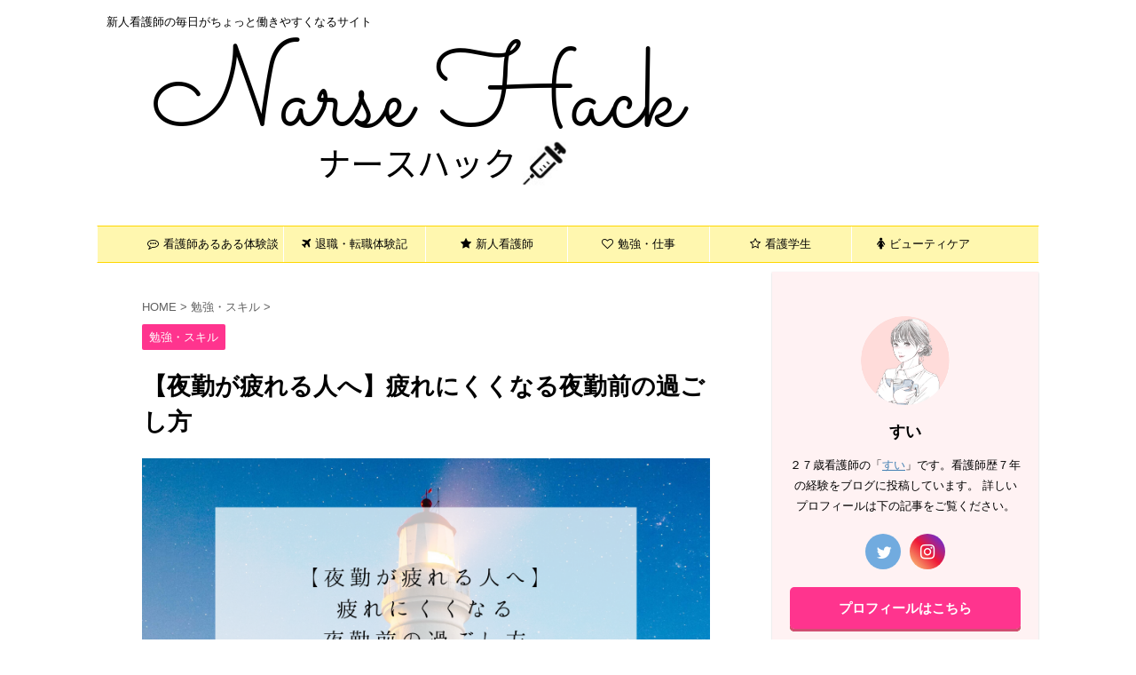

--- FILE ---
content_type: text/html; charset=UTF-8
request_url: https://nurse-hack.com/study-shigoto/2356/
body_size: 24153
content:

<!DOCTYPE html>
<!--[if lt IE 7]>
<html class="ie6" lang="ja"> <![endif]-->
<!--[if IE 7]>
<html class="i7" lang="ja"> <![endif]-->
<!--[if IE 8]>
<html class="ie" lang="ja"> <![endif]-->
<!--[if gt IE 8]><!-->
<html lang="ja" class="">
	<!--<![endif]-->
	<head prefix="og: http://ogp.me/ns# fb: http://ogp.me/ns/fb# article: http://ogp.me/ns/article#">
		<meta charset="UTF-8" >
		<meta name="viewport" content="width=device-width,initial-scale=1.0,user-scalable=no,viewport-fit=cover">
		<meta name="format-detection" content="telephone=no" >

		
		<link rel="alternate" type="application/rss+xml" title="ナースハック RSS Feed" href="https://nurse-hack.com/feed/" />
		<link rel="pingback" href="https://nurse-hack.com/xmlrpc.php" >
		<!--[if lt IE 9]>
		<script src="https://nurse-hack.com/wp-content/themes/affinger5/js/html5shiv.js"></script>
		<![endif]-->
				<meta name='robots' content='max-image-preview:large' />
<title>【夜勤が疲れる人へ】疲れにくくなる夜勤前の過ごし方 - ナースハック</title>
<link rel='dns-prefetch' href='//webfonts.xserver.jp' />
<link rel='dns-prefetch' href='//secure.gravatar.com' />
<link rel='dns-prefetch' href='//ajax.googleapis.com' />
<link rel='dns-prefetch' href='//stats.wp.com' />
<link rel='dns-prefetch' href='//v0.wordpress.com' />
<link rel='dns-prefetch' href='//i0.wp.com' />
<link rel='dns-prefetch' href='//c0.wp.com' />
<script type="text/javascript">
window._wpemojiSettings = {"baseUrl":"https:\/\/s.w.org\/images\/core\/emoji\/14.0.0\/72x72\/","ext":".png","svgUrl":"https:\/\/s.w.org\/images\/core\/emoji\/14.0.0\/svg\/","svgExt":".svg","source":{"concatemoji":"https:\/\/nurse-hack.com\/wp-includes\/js\/wp-emoji-release.min.js?ver=6.2.2"}};
/*! This file is auto-generated */
!function(e,a,t){var n,r,o,i=a.createElement("canvas"),p=i.getContext&&i.getContext("2d");function s(e,t){p.clearRect(0,0,i.width,i.height),p.fillText(e,0,0);e=i.toDataURL();return p.clearRect(0,0,i.width,i.height),p.fillText(t,0,0),e===i.toDataURL()}function c(e){var t=a.createElement("script");t.src=e,t.defer=t.type="text/javascript",a.getElementsByTagName("head")[0].appendChild(t)}for(o=Array("flag","emoji"),t.supports={everything:!0,everythingExceptFlag:!0},r=0;r<o.length;r++)t.supports[o[r]]=function(e){if(p&&p.fillText)switch(p.textBaseline="top",p.font="600 32px Arial",e){case"flag":return s("\ud83c\udff3\ufe0f\u200d\u26a7\ufe0f","\ud83c\udff3\ufe0f\u200b\u26a7\ufe0f")?!1:!s("\ud83c\uddfa\ud83c\uddf3","\ud83c\uddfa\u200b\ud83c\uddf3")&&!s("\ud83c\udff4\udb40\udc67\udb40\udc62\udb40\udc65\udb40\udc6e\udb40\udc67\udb40\udc7f","\ud83c\udff4\u200b\udb40\udc67\u200b\udb40\udc62\u200b\udb40\udc65\u200b\udb40\udc6e\u200b\udb40\udc67\u200b\udb40\udc7f");case"emoji":return!s("\ud83e\udef1\ud83c\udffb\u200d\ud83e\udef2\ud83c\udfff","\ud83e\udef1\ud83c\udffb\u200b\ud83e\udef2\ud83c\udfff")}return!1}(o[r]),t.supports.everything=t.supports.everything&&t.supports[o[r]],"flag"!==o[r]&&(t.supports.everythingExceptFlag=t.supports.everythingExceptFlag&&t.supports[o[r]]);t.supports.everythingExceptFlag=t.supports.everythingExceptFlag&&!t.supports.flag,t.DOMReady=!1,t.readyCallback=function(){t.DOMReady=!0},t.supports.everything||(n=function(){t.readyCallback()},a.addEventListener?(a.addEventListener("DOMContentLoaded",n,!1),e.addEventListener("load",n,!1)):(e.attachEvent("onload",n),a.attachEvent("onreadystatechange",function(){"complete"===a.readyState&&t.readyCallback()})),(e=t.source||{}).concatemoji?c(e.concatemoji):e.wpemoji&&e.twemoji&&(c(e.twemoji),c(e.wpemoji)))}(window,document,window._wpemojiSettings);
</script>
<style type="text/css">
img.wp-smiley,
img.emoji {
	display: inline !important;
	border: none !important;
	box-shadow: none !important;
	height: 1em !important;
	width: 1em !important;
	margin: 0 0.07em !important;
	vertical-align: -0.1em !important;
	background: none !important;
	padding: 0 !important;
}
</style>
	<link rel='stylesheet' id='wp-block-library-css' href='https://c0.wp.com/c/6.2.2/wp-includes/css/dist/block-library/style.min.css' type='text/css' media='all' />
<style id='wp-block-library-inline-css' type='text/css'>
.has-text-align-justify{text-align:justify;}
</style>
<link rel='stylesheet' id='mediaelement-css' href='https://c0.wp.com/c/6.2.2/wp-includes/js/mediaelement/mediaelementplayer-legacy.min.css' type='text/css' media='all' />
<link rel='stylesheet' id='wp-mediaelement-css' href='https://c0.wp.com/c/6.2.2/wp-includes/js/mediaelement/wp-mediaelement.min.css' type='text/css' media='all' />
<link rel='stylesheet' id='classic-theme-styles-css' href='https://c0.wp.com/c/6.2.2/wp-includes/css/classic-themes.min.css' type='text/css' media='all' />
<style id='global-styles-inline-css' type='text/css'>
body{--wp--preset--color--black: #000000;--wp--preset--color--cyan-bluish-gray: #abb8c3;--wp--preset--color--white: #ffffff;--wp--preset--color--pale-pink: #f78da7;--wp--preset--color--vivid-red: #cf2e2e;--wp--preset--color--luminous-vivid-orange: #ff6900;--wp--preset--color--luminous-vivid-amber: #fcb900;--wp--preset--color--light-green-cyan: #7bdcb5;--wp--preset--color--vivid-green-cyan: #00d084;--wp--preset--color--pale-cyan-blue: #8ed1fc;--wp--preset--color--vivid-cyan-blue: #0693e3;--wp--preset--color--vivid-purple: #9b51e0;--wp--preset--color--soft-red: #e6514c;--wp--preset--color--light-grayish-red: #fdebee;--wp--preset--color--vivid-yellow: #ffc107;--wp--preset--color--very-pale-yellow: #fffde7;--wp--preset--color--very-light-gray: #fafafa;--wp--preset--color--very-dark-gray: #313131;--wp--preset--color--original-color-a: #43a047;--wp--preset--color--original-color-b: #795548;--wp--preset--color--original-color-c: #ec407a;--wp--preset--color--original-color-d: #9e9d24;--wp--preset--gradient--vivid-cyan-blue-to-vivid-purple: linear-gradient(135deg,rgba(6,147,227,1) 0%,rgb(155,81,224) 100%);--wp--preset--gradient--light-green-cyan-to-vivid-green-cyan: linear-gradient(135deg,rgb(122,220,180) 0%,rgb(0,208,130) 100%);--wp--preset--gradient--luminous-vivid-amber-to-luminous-vivid-orange: linear-gradient(135deg,rgba(252,185,0,1) 0%,rgba(255,105,0,1) 100%);--wp--preset--gradient--luminous-vivid-orange-to-vivid-red: linear-gradient(135deg,rgba(255,105,0,1) 0%,rgb(207,46,46) 100%);--wp--preset--gradient--very-light-gray-to-cyan-bluish-gray: linear-gradient(135deg,rgb(238,238,238) 0%,rgb(169,184,195) 100%);--wp--preset--gradient--cool-to-warm-spectrum: linear-gradient(135deg,rgb(74,234,220) 0%,rgb(151,120,209) 20%,rgb(207,42,186) 40%,rgb(238,44,130) 60%,rgb(251,105,98) 80%,rgb(254,248,76) 100%);--wp--preset--gradient--blush-light-purple: linear-gradient(135deg,rgb(255,206,236) 0%,rgb(152,150,240) 100%);--wp--preset--gradient--blush-bordeaux: linear-gradient(135deg,rgb(254,205,165) 0%,rgb(254,45,45) 50%,rgb(107,0,62) 100%);--wp--preset--gradient--luminous-dusk: linear-gradient(135deg,rgb(255,203,112) 0%,rgb(199,81,192) 50%,rgb(65,88,208) 100%);--wp--preset--gradient--pale-ocean: linear-gradient(135deg,rgb(255,245,203) 0%,rgb(182,227,212) 50%,rgb(51,167,181) 100%);--wp--preset--gradient--electric-grass: linear-gradient(135deg,rgb(202,248,128) 0%,rgb(113,206,126) 100%);--wp--preset--gradient--midnight: linear-gradient(135deg,rgb(2,3,129) 0%,rgb(40,116,252) 100%);--wp--preset--duotone--dark-grayscale: url('#wp-duotone-dark-grayscale');--wp--preset--duotone--grayscale: url('#wp-duotone-grayscale');--wp--preset--duotone--purple-yellow: url('#wp-duotone-purple-yellow');--wp--preset--duotone--blue-red: url('#wp-duotone-blue-red');--wp--preset--duotone--midnight: url('#wp-duotone-midnight');--wp--preset--duotone--magenta-yellow: url('#wp-duotone-magenta-yellow');--wp--preset--duotone--purple-green: url('#wp-duotone-purple-green');--wp--preset--duotone--blue-orange: url('#wp-duotone-blue-orange');--wp--preset--font-size--small: 13px;--wp--preset--font-size--medium: 20px;--wp--preset--font-size--large: 36px;--wp--preset--font-size--x-large: 42px;--wp--preset--spacing--20: 0.44rem;--wp--preset--spacing--30: 0.67rem;--wp--preset--spacing--40: 1rem;--wp--preset--spacing--50: 1.5rem;--wp--preset--spacing--60: 2.25rem;--wp--preset--spacing--70: 3.38rem;--wp--preset--spacing--80: 5.06rem;--wp--preset--shadow--natural: 6px 6px 9px rgba(0, 0, 0, 0.2);--wp--preset--shadow--deep: 12px 12px 50px rgba(0, 0, 0, 0.4);--wp--preset--shadow--sharp: 6px 6px 0px rgba(0, 0, 0, 0.2);--wp--preset--shadow--outlined: 6px 6px 0px -3px rgba(255, 255, 255, 1), 6px 6px rgba(0, 0, 0, 1);--wp--preset--shadow--crisp: 6px 6px 0px rgba(0, 0, 0, 1);}:where(.is-layout-flex){gap: 0.5em;}body .is-layout-flow > .alignleft{float: left;margin-inline-start: 0;margin-inline-end: 2em;}body .is-layout-flow > .alignright{float: right;margin-inline-start: 2em;margin-inline-end: 0;}body .is-layout-flow > .aligncenter{margin-left: auto !important;margin-right: auto !important;}body .is-layout-constrained > .alignleft{float: left;margin-inline-start: 0;margin-inline-end: 2em;}body .is-layout-constrained > .alignright{float: right;margin-inline-start: 2em;margin-inline-end: 0;}body .is-layout-constrained > .aligncenter{margin-left: auto !important;margin-right: auto !important;}body .is-layout-constrained > :where(:not(.alignleft):not(.alignright):not(.alignfull)){max-width: var(--wp--style--global--content-size);margin-left: auto !important;margin-right: auto !important;}body .is-layout-constrained > .alignwide{max-width: var(--wp--style--global--wide-size);}body .is-layout-flex{display: flex;}body .is-layout-flex{flex-wrap: wrap;align-items: center;}body .is-layout-flex > *{margin: 0;}:where(.wp-block-columns.is-layout-flex){gap: 2em;}.has-black-color{color: var(--wp--preset--color--black) !important;}.has-cyan-bluish-gray-color{color: var(--wp--preset--color--cyan-bluish-gray) !important;}.has-white-color{color: var(--wp--preset--color--white) !important;}.has-pale-pink-color{color: var(--wp--preset--color--pale-pink) !important;}.has-vivid-red-color{color: var(--wp--preset--color--vivid-red) !important;}.has-luminous-vivid-orange-color{color: var(--wp--preset--color--luminous-vivid-orange) !important;}.has-luminous-vivid-amber-color{color: var(--wp--preset--color--luminous-vivid-amber) !important;}.has-light-green-cyan-color{color: var(--wp--preset--color--light-green-cyan) !important;}.has-vivid-green-cyan-color{color: var(--wp--preset--color--vivid-green-cyan) !important;}.has-pale-cyan-blue-color{color: var(--wp--preset--color--pale-cyan-blue) !important;}.has-vivid-cyan-blue-color{color: var(--wp--preset--color--vivid-cyan-blue) !important;}.has-vivid-purple-color{color: var(--wp--preset--color--vivid-purple) !important;}.has-black-background-color{background-color: var(--wp--preset--color--black) !important;}.has-cyan-bluish-gray-background-color{background-color: var(--wp--preset--color--cyan-bluish-gray) !important;}.has-white-background-color{background-color: var(--wp--preset--color--white) !important;}.has-pale-pink-background-color{background-color: var(--wp--preset--color--pale-pink) !important;}.has-vivid-red-background-color{background-color: var(--wp--preset--color--vivid-red) !important;}.has-luminous-vivid-orange-background-color{background-color: var(--wp--preset--color--luminous-vivid-orange) !important;}.has-luminous-vivid-amber-background-color{background-color: var(--wp--preset--color--luminous-vivid-amber) !important;}.has-light-green-cyan-background-color{background-color: var(--wp--preset--color--light-green-cyan) !important;}.has-vivid-green-cyan-background-color{background-color: var(--wp--preset--color--vivid-green-cyan) !important;}.has-pale-cyan-blue-background-color{background-color: var(--wp--preset--color--pale-cyan-blue) !important;}.has-vivid-cyan-blue-background-color{background-color: var(--wp--preset--color--vivid-cyan-blue) !important;}.has-vivid-purple-background-color{background-color: var(--wp--preset--color--vivid-purple) !important;}.has-black-border-color{border-color: var(--wp--preset--color--black) !important;}.has-cyan-bluish-gray-border-color{border-color: var(--wp--preset--color--cyan-bluish-gray) !important;}.has-white-border-color{border-color: var(--wp--preset--color--white) !important;}.has-pale-pink-border-color{border-color: var(--wp--preset--color--pale-pink) !important;}.has-vivid-red-border-color{border-color: var(--wp--preset--color--vivid-red) !important;}.has-luminous-vivid-orange-border-color{border-color: var(--wp--preset--color--luminous-vivid-orange) !important;}.has-luminous-vivid-amber-border-color{border-color: var(--wp--preset--color--luminous-vivid-amber) !important;}.has-light-green-cyan-border-color{border-color: var(--wp--preset--color--light-green-cyan) !important;}.has-vivid-green-cyan-border-color{border-color: var(--wp--preset--color--vivid-green-cyan) !important;}.has-pale-cyan-blue-border-color{border-color: var(--wp--preset--color--pale-cyan-blue) !important;}.has-vivid-cyan-blue-border-color{border-color: var(--wp--preset--color--vivid-cyan-blue) !important;}.has-vivid-purple-border-color{border-color: var(--wp--preset--color--vivid-purple) !important;}.has-vivid-cyan-blue-to-vivid-purple-gradient-background{background: var(--wp--preset--gradient--vivid-cyan-blue-to-vivid-purple) !important;}.has-light-green-cyan-to-vivid-green-cyan-gradient-background{background: var(--wp--preset--gradient--light-green-cyan-to-vivid-green-cyan) !important;}.has-luminous-vivid-amber-to-luminous-vivid-orange-gradient-background{background: var(--wp--preset--gradient--luminous-vivid-amber-to-luminous-vivid-orange) !important;}.has-luminous-vivid-orange-to-vivid-red-gradient-background{background: var(--wp--preset--gradient--luminous-vivid-orange-to-vivid-red) !important;}.has-very-light-gray-to-cyan-bluish-gray-gradient-background{background: var(--wp--preset--gradient--very-light-gray-to-cyan-bluish-gray) !important;}.has-cool-to-warm-spectrum-gradient-background{background: var(--wp--preset--gradient--cool-to-warm-spectrum) !important;}.has-blush-light-purple-gradient-background{background: var(--wp--preset--gradient--blush-light-purple) !important;}.has-blush-bordeaux-gradient-background{background: var(--wp--preset--gradient--blush-bordeaux) !important;}.has-luminous-dusk-gradient-background{background: var(--wp--preset--gradient--luminous-dusk) !important;}.has-pale-ocean-gradient-background{background: var(--wp--preset--gradient--pale-ocean) !important;}.has-electric-grass-gradient-background{background: var(--wp--preset--gradient--electric-grass) !important;}.has-midnight-gradient-background{background: var(--wp--preset--gradient--midnight) !important;}.has-small-font-size{font-size: var(--wp--preset--font-size--small) !important;}.has-medium-font-size{font-size: var(--wp--preset--font-size--medium) !important;}.has-large-font-size{font-size: var(--wp--preset--font-size--large) !important;}.has-x-large-font-size{font-size: var(--wp--preset--font-size--x-large) !important;}
.wp-block-navigation a:where(:not(.wp-element-button)){color: inherit;}
:where(.wp-block-columns.is-layout-flex){gap: 2em;}
.wp-block-pullquote{font-size: 1.5em;line-height: 1.6;}
</style>
<link rel='stylesheet' id='bbp-default-css' href='https://nurse-hack.com/wp-content/plugins/bbpress/templates/default/css/bbpress.min.css?ver=2.6.14' type='text/css' media='all' />
<link rel='stylesheet' id='contact-form-7-css' href='https://nurse-hack.com/wp-content/plugins/contact-form-7/includes/css/styles.css?ver=5.7.7' type='text/css' media='all' />
<link rel='stylesheet' id='normalize-css' href='https://nurse-hack.com/wp-content/themes/affinger5/css/normalize.css?ver=1.5.9' type='text/css' media='all' />
<link rel='stylesheet' id='font-awesome-css' href='https://nurse-hack.com/wp-content/themes/affinger5/css/fontawesome/css/font-awesome.min.css?ver=4.7.0' type='text/css' media='all' />
<link rel='stylesheet' id='font-awesome-animation-css' href='https://nurse-hack.com/wp-content/themes/affinger5/css/fontawesome/css/font-awesome-animation.min.css?ver=6.2.2' type='text/css' media='all' />
<link rel='stylesheet' id='st_svg-css' href='https://nurse-hack.com/wp-content/themes/affinger5/st_svg/style.css?ver=6.2.2' type='text/css' media='all' />
<link rel='stylesheet' id='slick-css' href='https://nurse-hack.com/wp-content/themes/affinger5/vendor/slick/slick.css?ver=1.8.0' type='text/css' media='all' />
<link rel='stylesheet' id='slick-theme-css' href='https://nurse-hack.com/wp-content/themes/affinger5/vendor/slick/slick-theme.css?ver=1.8.0' type='text/css' media='all' />
<link rel='stylesheet' id='style-css' href='https://nurse-hack.com/wp-content/themes/affinger5/style.css?ver=6.2.2' type='text/css' media='all' />
<link rel='stylesheet' id='child-style-css' href='https://nurse-hack.com/wp-content/themes/affinger5-child/style.css?ver=6.2.2' type='text/css' media='all' />
<link rel='stylesheet' id='single-css' href='https://nurse-hack.com/wp-content/themes/affinger5/st-rankcss.php' type='text/css' media='all' />
<link rel='stylesheet' id='mimetypes-link-icons-css' href='https://nurse-hack.com/wp-content/plugins/mimetypes-link-icons/css/style.php?cssvars=bXRsaV9oZWlnaHQ9MjQmbXRsaV9pbWFnZV90eXBlPXBuZyZtdGxpX2xlZnRvcnJpZ2h0PWxlZnQmYWN0aXZlX3R5cGVzPXBkZg%3D&#038;ver=3.0' type='text/css' media='all' />
<link rel='stylesheet' id='st-themecss-css' href='https://nurse-hack.com/wp-content/themes/affinger5/st-themecss-loader.php?ver=6.2.2' type='text/css' media='all' />
<link rel='stylesheet' id='jetpack_css-css' href='https://c0.wp.com/p/jetpack/12.8.2/css/jetpack.css' type='text/css' media='all' />
<script type='text/javascript' src='//ajax.googleapis.com/ajax/libs/jquery/1.11.3/jquery.min.js?ver=1.11.3' id='jquery-js'></script>
<script type='text/javascript' src='//webfonts.xserver.jp/js/xserverv3.js?fadein=0&#038;ver=2.0.9' id='typesquare_std-js'></script>
<link rel="https://api.w.org/" href="https://nurse-hack.com/wp-json/" /><link rel="alternate" type="application/json" href="https://nurse-hack.com/wp-json/wp/v2/posts/2356" /><link rel='shortlink' href='https://wp.me/paJqrT-C0' />
<link rel="alternate" type="application/json+oembed" href="https://nurse-hack.com/wp-json/oembed/1.0/embed?url=https%3A%2F%2Fnurse-hack.com%2Fstudy-shigoto%2F2356%2F" />
<link rel="alternate" type="text/xml+oembed" href="https://nurse-hack.com/wp-json/oembed/1.0/embed?url=https%3A%2F%2Fnurse-hack.com%2Fstudy-shigoto%2F2356%2F&#038;format=xml" />
	<style>img#wpstats{display:none}</style>
		<meta name="robots" content="index, follow" />
<meta name="thumbnail" content="https://nurse-hack.com/wp-content/uploads/2020/05/f977b6ff19730d068b8f08421266cf1f.png">
<link rel="shortcut icon" href="https://nurse-hack.com/wp-content/uploads/2019/03/c572aae46861f394a3ef12fc9a17526d.jpg" >
<meta name="google-site-verification" content="yOMS7BnxvZ3bd0jrautR2Yf0ui-vGk1VIyIu31xgtus" />
<!-- Global site tag (gtag.js) - Google Ads: 1013005576 -->
<script async src="https://www.googletagmanager.com/gtag/js?id=AW-1013005576"></script>
<script>
  window.dataLayer = window.dataLayer || [];
  function gtag(){dataLayer.push(arguments);}
  gtag('js', new Date());

  gtag('config', 'AW-1013005576');
</script>
<link rel="canonical" href="https://nurse-hack.com/study-shigoto/2356/" />
<style type="text/css" id="custom-background-css">
body.custom-background { background-color: #ffffff; }
</style>
	
<!-- Jetpack Open Graph Tags -->
<meta property="og:type" content="article" />
<meta property="og:title" content="【夜勤が疲れる人へ】疲れにくくなる夜勤前の過ごし方" />
<meta property="og:url" content="https://nurse-hack.com/study-shigoto/2356/" />
<meta property="og:description" content="夜勤前、どんな風に過ごしていますか？ 私は特に人に聞くこともなく、自己流でずっと過ごしてきました。 夜勤前のこ&hellip;" />
<meta property="article:published_time" content="2020-05-11T11:00:55+00:00" />
<meta property="article:modified_time" content="2020-06-06T15:30:10+00:00" />
<meta property="og:site_name" content="ナースハック" />
<meta property="og:image" content="https://i0.wp.com/nurse-hack.com/wp-content/uploads/2020/05/f977b6ff19730d068b8f08421266cf1f.png?fit=760%2C400&#038;ssl=1" />
<meta property="og:image:width" content="760" />
<meta property="og:image:height" content="400" />
<meta property="og:image:alt" content="" />
<meta property="og:locale" content="ja_JP" />
<meta name="twitter:text:title" content="【夜勤が疲れる人へ】疲れにくくなる夜勤前の過ごし方" />
<meta name="twitter:image" content="https://i0.wp.com/nurse-hack.com/wp-content/uploads/2020/05/f977b6ff19730d068b8f08421266cf1f.png?fit=760%2C400&#038;ssl=1&#038;w=640" />
<meta name="twitter:card" content="summary_large_image" />

<!-- End Jetpack Open Graph Tags -->
<style type="text/css" id="wp-custom-css">.rmarker{background:linear-gradient(transparent 65%, #f97fa8 0%);}
p{
line-height: 180%}

.ymarker{background:linear-gradient(transparent 70%, #ff0 0%);}
p{
line-height: 180%}
*,
code {
  font-family:"Rounded Mplus 1c",-apple-system,BlinkMacSystemFont,Segoe UI,Helvetica Neue,Hiragino Kaku Gothic ProN,"メイリオ",meiryo,sans-serif;
  margin: 0px;
  padding: 0px;
}</style>			<script>
		(function (i, s, o, g, r, a, m) {
			i['GoogleAnalyticsObject'] = r;
			i[r] = i[r] || function () {
					(i[r].q = i[r].q || []).push(arguments)
				}, i[r].l = 1 * new Date();
			a = s.createElement(o),
				m = s.getElementsByTagName(o)[0];
			a.async = 1;
			a.src = g;
			m.parentNode.insertBefore(a, m)
		})(window, document, 'script', '//www.google-analytics.com/analytics.js', 'ga');

		ga('create', 'UA-33387638-53', 'auto');
		ga('send', 'pageview');

	</script>
				<!-- OGP -->
	
						<meta name="twitter:card" content="summary_large_image">
				<meta name="twitter:site" content="@ns_sui12345">
		<meta name="twitter:title" content="【夜勤が疲れる人へ】疲れにくくなる夜勤前の過ごし方">
		<meta name="twitter:description" content="夜勤前、どんな風に過ごしていますか？ 私は特に人に聞くこともなく、自己流でずっと過ごしてきました。 夜勤前のこの時間、未だに何して過ごしたらいいかわからないしこれから仕事だと思うとそわそわして落ち着か">
		<meta name="twitter:image" content="https://i0.wp.com/nurse-hack.com/wp-content/uploads/2020/05/f977b6ff19730d068b8f08421266cf1f.png?fit=760%2C400&#038;ssl=1">
		<!-- /OGP -->
		



<script>
	jQuery(function(){
		jQuery('.st-btn-open').click(function(){
			jQuery(this).next('.st-slidebox').stop(true, true).slideToggle();
			jQuery(this).addClass('st-btn-open-click');
		});
	});
</script>


<script>
	jQuery(function(){
		jQuery("#toc_container:not(:has(ul ul))").addClass("only-toc");
		jQuery(".st-ac-box ul:has(.cat-item)").each(function(){
			jQuery(this).addClass("st-ac-cat");
		});
	});
</script>

<script>
	jQuery(function(){
						jQuery('.st-star').parent('.rankh4').css('padding-bottom','5px'); // スターがある場合のランキング見出し調整
	});
</script>

			</head>
	<body class="post-template-default single single-post postid-2356 single-format-standard custom-background not-front-page" >
				<div id="st-ami">
				<div id="wrapper" class="">
				<div id="wrapper-in">
					<header id="st-headwide">
						<div id="headbox-bg">
							<div id="headbox">

									<nav id="s-navi" class="pcnone" data-st-nav data-st-nav-type="normal">
			<dl class="acordion is-active" data-st-nav-primary>
				<dt class="trigger">
					<p class="acordion_button"><span class="op has-text"><i class="fa st-svg-menu"></i></span></p>
					
								<!-- 追加メニュー -->
								
								<!-- 追加メニュー2 -->
								
									</dt>

				<dd class="acordion_tree">
					<div class="acordion_tree_content">

						

														<div class="menu-%e3%82%b9%e3%83%9e%e3%83%9b%e3%83%a1%e3%83%8b%e3%83%a5%e3%83%bc-container"><ul id="menu-%e3%82%b9%e3%83%9e%e3%83%9b%e3%83%a1%e3%83%8b%e3%83%a5%e3%83%bc" class="menu"><li id="menu-item-514" class="menu-item menu-item-type-taxonomy menu-item-object-category menu-item-514"><a href="https://nurse-hack.com/category/aruaru/"><span class="menu-item-label">看護師あるある体験談</span></a></li>
<li id="menu-item-798" class="menu-item menu-item-type-taxonomy menu-item-object-category menu-item-798"><a href="https://nurse-hack.com/category/retirement/"><span class="menu-item-label">退職・転職</span></a></li>
<li id="menu-item-928" class="menu-item menu-item-type-taxonomy menu-item-object-category menu-item-928"><a href="https://nurse-hack.com/category/new-face-nurse/"><span class="menu-item-label">新人看護師</span></a></li>
<li id="menu-item-2176" class="menu-item menu-item-type-taxonomy menu-item-object-category current-post-ancestor current-menu-parent current-post-parent menu-item-2176"><a href="https://nurse-hack.com/category/study-shigoto/"><span class="menu-item-label">勉強・スキル</span></a></li>
<li id="menu-item-1945" class="menu-item menu-item-type-taxonomy menu-item-object-category menu-item-1945"><a href="https://nurse-hack.com/category/nursestudent/"><span class="menu-item-label">看護学生</span></a></li>
<li id="menu-item-1151" class="menu-item menu-item-type-taxonomy menu-item-object-category menu-item-1151"><a href="https://nurse-hack.com/category/beautycare/"><span class="menu-item-label">ビューティケア</span></a></li>
<li id="menu-item-1947" class="menu-item menu-item-type-taxonomy menu-item-object-category menu-item-1947"><a href="https://nurse-hack.com/category/column/"><span class="menu-item-label">コラム</span></a></li>
<li id="menu-item-2403" class="menu-item menu-item-type-post_type menu-item-object-page menu-item-2403"><a href="https://nurse-hack.com/consultation/"><span class="menu-item-label">お悩みなんでも相談室を作りました！</span></a></li>
<li id="menu-item-799" class="menu-item menu-item-type-post_type menu-item-object-page menu-item-799"><a href="https://nurse-hack.com/profile/"><span class="menu-item-label">プロフィール</span></a></li>
<li id="menu-item-927" class="menu-item menu-item-type-post_type menu-item-object-page menu-item-927"><a href="https://nurse-hack.com/ask/"><span class="menu-item-label">お問い合わせ</span></a></li>
</ul></div>							<div class="clear"></div>

						
					</div>
				</dd>
			</dl>

					</nav>
	
								<div id="header-l">
									
									<div id="st-text-logo">
										
            
			
				<!-- キャプション -->
				                
					              		 	 <p class="descr sitenametop">
               		     	新人看護師の毎日がちょっと働きやすくなるサイト               			 </p>
					                    
				                
				<!-- ロゴ又はブログ名 -->
				              		  <p class="sitename"><a href="https://nurse-hack.com/">
                  		                        		  <img class="sitename-bottom" alt="ナースハック" src="https://nurse-hack.com/wp-content/uploads/2019/03/Narse-Hack-2.png" >
                   		               		  </a></p>
            					<!-- ロゴ又はブログ名ここまで -->

			    
		
    									</div>
								</div><!-- /#header-l -->

								<div id="header-r" class="smanone">
									
								</div><!-- /#header-r -->
							</div><!-- /#headbox-bg -->
						</div><!-- /#headbox clearfix -->

						
						
						
						
											
<div id="gazou-wide">
			<div id="st-menubox">
			<div id="st-menuwide">
				<nav class="smanone clearfix"><ul id="menu-%e3%83%a1%e3%82%a4%e3%83%b3%e3%83%a1%e3%83%8b%e3%83%a5%e3%83%bc" class="menu"><li id="menu-item-1194" class="menu-item menu-item-type-taxonomy menu-item-object-category menu-item-1194"><a href="https://nurse-hack.com/category/aruaru/"><i class="fa fa-commenting-o" aria-hidden="true"></i>看護師あるある体験談</a></li>
<li id="menu-item-1195" class="menu-item menu-item-type-taxonomy menu-item-object-category menu-item-1195"><a href="https://nurse-hack.com/category/retirement/"><i class="fa fa-plane" aria-hidden="true"></i>退職・転職体験記</a></li>
<li id="menu-item-1196" class="menu-item menu-item-type-taxonomy menu-item-object-category menu-item-1196"><a href="https://nurse-hack.com/category/new-face-nurse/"><i class="fa fa-star" aria-hidden="true"></i>新人看護師</a></li>
<li id="menu-item-2177" class="menu-item menu-item-type-taxonomy menu-item-object-category current-post-ancestor current-menu-parent current-post-parent menu-item-2177"><a href="https://nurse-hack.com/category/study-shigoto/"><i class="fa fa-heart-o" aria-hidden="true"></i>勉強・仕事</a></li>
<li id="menu-item-1226" class="menu-item menu-item-type-taxonomy menu-item-object-category menu-item-1226"><a href="https://nurse-hack.com/category/nursestudent/"><i class="fa fa-star-o" aria-hidden="true"></i>看護学生</a></li>
<li id="menu-item-1197" class="menu-item menu-item-type-taxonomy menu-item-object-category menu-item-1197"><a href="https://nurse-hack.com/category/beautycare/"><i class="fa fa-female" aria-hidden="true"></i>ビューティケア</a></li>
</ul></nav>			</div>
		</div>
				</div>
					
					
					</header>

					

					<div id="content-w">

					
					
					
	
			<div id="st-header-post-under-box" class="st-header-post-no-data "
		     style="">
			<div class="st-dark-cover">
							</div>
		</div>
	

<div id="content" class="clearfix">
	<div id="contentInner">
		<main>
			<article>
				<div id="post-2356" class="st-post post-2356 post type-post status-publish format-standard has-post-thumbnail hentry category-study-shigoto">

					
					
					
					<!--ぱんくず -->
											<div
							id="breadcrumb">
							<ol itemscope itemtype="http://schema.org/BreadcrumbList">
								<li itemprop="itemListElement" itemscope itemtype="http://schema.org/ListItem">
									<a href="https://nurse-hack.com" itemprop="item">
										<span itemprop="name">HOME</span>
									</a>
									&gt;
									<meta itemprop="position" content="1"/>
								</li>

								
																	<li itemprop="itemListElement" itemscope itemtype="http://schema.org/ListItem">
										<a href="https://nurse-hack.com/category/study-shigoto/" itemprop="item">
											<span
												itemprop="name">勉強・スキル</span>
										</a>
										&gt;
										<meta itemprop="position" content="2"/>
									</li>
																								</ol>

													</div>
										<!--/ ぱんくず -->

					<!--ループ開始 -->
										
																									<p class="st-catgroup">
								<a href="https://nurse-hack.com/category/study-shigoto/" title="View all posts in 勉強・スキル" rel="category tag"><span class="catname st-catid41">勉強・スキル</span></a>							</p>
						
						<h1 class="entry-title">【夜勤が疲れる人へ】疲れにくくなる夜勤前の過ごし方</h1>

						
	<div class="blogbox st-hide">
		<p><span class="kdate">
											<i class="fa fa-refresh"></i><time class="updated" datetime="2020-06-07T00:30:10+0900">2020年6月7日</time>
					</span></p>
	</div>
					
					
					<div class="mainbox">
						<div id="nocopy" ><!-- コピー禁止エリアここから -->
																<div class=" st-eyecatch-under">
		<img width="760" height="400" src="https://i0.wp.com/nurse-hack.com/wp-content/uploads/2020/05/f977b6ff19730d068b8f08421266cf1f.png?fit=760%2C400&amp;ssl=1" class="attachment-full size-full wp-post-image" alt="" decoding="async" srcset="https://i0.wp.com/nurse-hack.com/wp-content/uploads/2020/05/f977b6ff19730d068b8f08421266cf1f.png?w=760&amp;ssl=1 760w, https://i0.wp.com/nurse-hack.com/wp-content/uploads/2020/05/f977b6ff19730d068b8f08421266cf1f.png?resize=300%2C158&amp;ssl=1 300w, https://i0.wp.com/nurse-hack.com/wp-content/uploads/2020/05/f977b6ff19730d068b8f08421266cf1f.png?resize=700%2C368&amp;ssl=1 700w" sizes="(max-width: 760px) 100vw, 760px" />
	
	</div>
							
																						
							<div class="entry-content">
								<p>夜勤前、どんな風に過ごしていますか？</p>
<p>私は特に人に聞くこともなく、自己流でずっと過ごしてきました。</p>
<blockquote class="twitter-tweet">
<p dir="ltr" lang="ja">夜勤前のこの時間、未だに何して過ごしたらいいかわからないしこれから仕事だと思うとそわそわして落ち着かない</p>
<p>— るき。2年目意識低い系ダメナース (@xaby__c) <a href="https://twitter.com/xaby__c/status/1258586709358374913?ref_src=twsrc%5Etfw">May 8, 2020</a></p>
</blockquote>
<p><script async src="https://platform.twitter.com/widgets.js" charset="utf-8"></script></p>
<p>Twitterのツイートでもありますが、私も何して過ごしたらいいか分からなかったのと、仕事のことを考えると不安で落ち着かなかったです。</p>
<p>でも、ある時先輩に「夜勤前は何をしてますか？」と聞く機会があり、私のスケジュールとの違いに驚きました。</p>
<p>そして、先輩の過ごし方を自分も実践したみたところ、夜勤中の疲れ具合が全く違いました。</p>
<p>いつもは夜勤に行く前から体のだるさと疲労感があったり、夜勤中に猛烈な睡魔に襲われたり…。</p>
<p>今まで夜勤中に疲れてしまうような過ごし方をしていたんだと気が付きました。</p>
<p>私は2交代でしか勤務経験がありませんが、2交代の場合16時半～翌8時半まで。</p>
<p>定時で上がれることは少なくいつも1時間は残業して帰宅していました。</p>
<p>勤務時間は17時間以上。</p>
<div class="st-kaiwa-box kaiwaicon1 clearfix"><div class="st-kaiwa-face"><img src="https://i0.wp.com/nurse-hack.com/wp-content/uploads/2019/03/IMG_1376.jpg?w=60&#038;ssl=1" px" data-recalc-dims="1"><div class="st-kaiwa-face-name">すい</div></div><div class="st-kaiwa-area"><div class="st-kaiwa-hukidashi">勤務時間も長い上に、仮眠は良くて2時間…ホント大変ですよね。</div></div></div>
<p>でも夜勤前の過ごし方次第で、夜勤中や夜勤明けの疲れ具合が変わるとしたら、疲れにくい過ごし方をしたいと思いませんか？</p>
<p>この記事では、<span class="huto"><span class="ymarker-s">私が実践して効果的だった夜勤前の過ごし方と、夜勤中に疲れてしまうNGだった過ごし方</span></span>を紹介します。</p>
<div class="st-kaiwa-box kaiwaicon1 clearfix"><div class="st-kaiwa-face"><img src="https://i0.wp.com/nurse-hack.com/wp-content/uploads/2019/03/IMG_1376.jpg?w=60&#038;ssl=1" px" data-recalc-dims="1"><div class="st-kaiwa-face-name">すい</div></div><div class="st-kaiwa-area"><div class="st-kaiwa-hukidashi">ちょっと夜勤前の過ごし方を変えてみるだけで、夜勤中のしんどさが軽減されます。</div></div></div>
<p>夜勤が疲れて悩んでいる方は、夜勤前の過ごし方を見直してみましょう。</p>
<p>また夜勤がこれから始まる方へ、夜勤が本格的にスタートする前にやっておくと良いことをまとめています。</p>
<p>こちらも読んでみてくださいね。</p>
<p><div class="st-minihukidashi-box" ><p class="st-minihukidashi" style="background:#F48FB1;color:#fff;margin: 0 0 20px 0;border-radius:30px;"><span class="st-minihukidashi-arrow" style="border-top-color: #F48FB1;"></span><span class="st-minihukidashi-flexbox">こちらも読まれています</span></p></div><br />
			<a href="https://nurse-hack.com/new-face-nurse/635/" class="st-cardlink">
			<div class="kanren st-cardbox" >
								<dl class="clearfix">
					<dt class="st-card-img">
															<img width="150" height="150" src="https://i0.wp.com/nurse-hack.com/wp-content/uploads/2019/04/d32291cc438d229711041a1db7b901b2.png?resize=150%2C150&amp;ssl=1" class="attachment-st_thumb150 size-st_thumb150 wp-post-image" alt="" decoding="async" loading="lazy" srcset="https://i0.wp.com/nurse-hack.com/wp-content/uploads/2019/04/d32291cc438d229711041a1db7b901b2.png?resize=150%2C150&amp;ssl=1 150w, https://i0.wp.com/nurse-hack.com/wp-content/uploads/2019/04/d32291cc438d229711041a1db7b901b2.png?resize=100%2C100&amp;ssl=1 100w, https://i0.wp.com/nurse-hack.com/wp-content/uploads/2019/04/d32291cc438d229711041a1db7b901b2.png?resize=300%2C300&amp;ssl=1 300w, https://i0.wp.com/nurse-hack.com/wp-content/uploads/2019/04/d32291cc438d229711041a1db7b901b2.png?resize=400%2C400&amp;ssl=1 400w, https://i0.wp.com/nurse-hack.com/wp-content/uploads/2019/04/d32291cc438d229711041a1db7b901b2.png?resize=60%2C60&amp;ssl=1 60w, https://i0.wp.com/nurse-hack.com/wp-content/uploads/2019/04/d32291cc438d229711041a1db7b901b2.png?zoom=3&amp;resize=150%2C150&amp;ssl=1 450w" sizes="(max-width: 150px) 100vw, 150px" />												</dt>
					<dd>
													<h5 class="st-cardbox-t">【新人看護師】初めての夜勤前の不安を軽減する為に事前に知っておきたい準備と心構え</h5>
						
													<div class="st-card-excerpt smanone">
								<p>日勤業務に慣れた頃に始まるのが、夜勤！ 早い病院では日勤業務が１か月終わると、もう夜勤デビューという所もありますね。 私のいた病院は比較的ゆっくりペースの教育プランだったので、初めての夜勤は３か月後で ... </p>
							</div>
																			<p class="cardbox-more">続きを見る</p>
											</dd>
				</dl>
			</div>
			</a>
			</p>
<h2>【疲れにくい夜勤前の過ごし方】3つのポイント</h2>
<p><img decoding="async" loading="lazy" class="aligncenter size-full wp-image-2362" src="https://i0.wp.com/nurse-hack.com/wp-content/uploads/2020/05/42f775eb06176a9d78facaa7b37e1f7c.png?resize=760%2C400&#038;ssl=1" alt="" width="760" height="400" srcset="https://i0.wp.com/nurse-hack.com/wp-content/uploads/2020/05/42f775eb06176a9d78facaa7b37e1f7c.png?w=760&amp;ssl=1 760w, https://i0.wp.com/nurse-hack.com/wp-content/uploads/2020/05/42f775eb06176a9d78facaa7b37e1f7c.png?resize=300%2C158&amp;ssl=1 300w, https://i0.wp.com/nurse-hack.com/wp-content/uploads/2020/05/42f775eb06176a9d78facaa7b37e1f7c.png?resize=700%2C368&amp;ssl=1 700w" sizes="(max-width: 760px) 100vw, 760px" data-recalc-dims="1" /><br />
これまでは仕事に行く前からだるさと疲労感、頭がぼーっとする感じがあったのですが、私自身この方法を実践するようになってから夜勤中の疲労感がかなり良くなりました。</p>
<p>やったことは3つ。</p>
<p>ぜひ、取り入れてみて下さいね。</p>
<h3>夜勤入りの前日は夜更かししないで早めに寝る</h3>
<p>次の日が夜勤だと「朝起きなくても大丈夫」と前日に夜更かししていませんか？</p>
<p>夜<span class="huto"><span class="ymarker-s">勤前は夜更かしせずにいつも通りの時間に寝ましょう。</span></span></p>
<p>夜勤前だからと夜更かししてしまうと、生活リズムが崩れてしまいます。</p>
<p>なるべく、普段の生活リズムを崩さないようにするのが大切です。</p>
<h3>夜勤入りの日はいつも通りに起きて日光を浴びる</h3>
<p>夜勤入り前日に夜更かししている人は、朝起きる時間も遅くなってしまっていませんか？</p>
<p>朝はいつも通りか、少し遅めに起きるようにしましょう。</p>
<div class="st-kaiwa-box kaiwaicon1 clearfix"><div class="st-kaiwa-face"><img src="https://i0.wp.com/nurse-hack.com/wp-content/uploads/2019/03/IMG_1376.jpg?w=60&#038;ssl=1" px" data-recalc-dims="1"><div class="st-kaiwa-face-name">すい</div></div><div class="st-kaiwa-area"><div class="st-kaiwa-hukidashi">朝ちゃんと起きるためにも、夜更かしはしない方がいいですね</div></div></div>
<p>そして起きたら、カーテンを開けて日光を浴びましょう。</p>
<p><span class="huto"><span class="ymarker-s">日光を朝浴びることで体内時計がリセットされます。</span></span></p>
<div class="st-kaiwa-box kaiwaicon1 clearfix"><div class="st-kaiwa-face"><img src="https://i0.wp.com/nurse-hack.com/wp-content/uploads/2019/03/IMG_1376.jpg?w=60&#038;ssl=1" px" data-recalc-dims="1"><div class="st-kaiwa-face-name">すい</div></div><div class="st-kaiwa-area"><div class="st-kaiwa-hukidashi">生活リズムが崩れると、夜勤中にものすごい眠気が襲ってきます…。</div></div></div>
<p>生活リズムを整えるために、朝はいつもどおりに起きることを心がけて下さい。</p>
<h3>夜勤開始前に２時間程度の仮眠をする</h3>
<p>私はこれまで、夜勤前の仮眠はしていませんでした。</p>
<p>しかし、朝いつも通りに起きるようになってからは、お昼ご飯の後に少し仮眠ができるようになりました。</p>
<p><span class="huto"><span class="ymarker-s">午後の仮眠によって、夜の睡眠不足をカバーすることができます。</span></span></p>
<p>本来は寝ているはずの時間に活動しなければいけないので、午後の仮眠で夜の睡眠時間の先取りしましょう。</p>
<div class="st-kaiwa-box kaiwaicon1 clearfix"><div class="st-kaiwa-face"><img src="https://i0.wp.com/nurse-hack.com/wp-content/uploads/2019/03/IMG_1376.jpg?w=60&#038;ssl=1" px" data-recalc-dims="1"><div class="st-kaiwa-face-name">すい</div></div><div class="st-kaiwa-area"><div class="st-kaiwa-hukidashi">私は午後の仮眠をするようになってから、準夜の眠気が無くなりました。</div></div></div>
<p>ぼーっとしていた頭もすっきりして、仕事に行くことができるようになったので、すごく効果的でした。</p>
			<a href="https://nurse-hack.com/beautycare/254/" class="st-cardlink">
			<div class="kanren st-cardbox" >
									<div class="st-cardbox-label"><span style="" class="st-cardbox-label-text">関連記事</span></div>
								<dl class="clearfix">
					<dt class="st-card-img">
															<img width="150" height="150" src="https://i0.wp.com/nurse-hack.com/wp-content/uploads/2019/02/ce0ff8c61857c037876fc795c80dfdf1.png?resize=150%2C150&amp;ssl=1" class="attachment-st_thumb150 size-st_thumb150 wp-post-image" alt="" decoding="async" loading="lazy" srcset="https://i0.wp.com/nurse-hack.com/wp-content/uploads/2019/02/ce0ff8c61857c037876fc795c80dfdf1.png?resize=150%2C150&amp;ssl=1 150w, https://i0.wp.com/nurse-hack.com/wp-content/uploads/2019/02/ce0ff8c61857c037876fc795c80dfdf1.png?resize=100%2C100&amp;ssl=1 100w, https://i0.wp.com/nurse-hack.com/wp-content/uploads/2019/02/ce0ff8c61857c037876fc795c80dfdf1.png?resize=300%2C300&amp;ssl=1 300w, https://i0.wp.com/nurse-hack.com/wp-content/uploads/2019/02/ce0ff8c61857c037876fc795c80dfdf1.png?resize=400%2C400&amp;ssl=1 400w, https://i0.wp.com/nurse-hack.com/wp-content/uploads/2019/02/ce0ff8c61857c037876fc795c80dfdf1.png?resize=60%2C60&amp;ssl=1 60w, https://i0.wp.com/nurse-hack.com/wp-content/uploads/2019/02/ce0ff8c61857c037876fc795c80dfdf1.png?zoom=3&amp;resize=150%2C150&amp;ssl=1 450w" sizes="(max-width: 150px) 100vw, 150px" />												</dt>
					<dd>
													<h5 class="st-cardbox-t">夜勤で足がパンパンに！私が実践したむくみ解消法と6つの予防法</h5>
						
													<div class="st-card-excerpt smanone">
								<p>現役ナースの「すい」です。今日は、私が病棟で働いていた時に辛い経験をした「夜勤の足のむくみ」について記事を書きます。 夜勤って本当に過酷ですよね。 食事や仮眠もろくに取れず、休憩する暇もないぐらい、心 ... </p>
							</div>
																			<p class="cardbox-more">続きを見る</p>
											</dd>
				</dl>
			</div>
			</a>
			
<h2>【NG】夜勤中疲れる…良くなかった過ごし方</h2>
<p><img decoding="async" loading="lazy" class="aligncenter size-full wp-image-2361" src="https://i0.wp.com/nurse-hack.com/wp-content/uploads/2020/05/78b2ff54137082dc11aa6df68d4088ce.png?resize=760%2C400&#038;ssl=1" alt="" width="760" height="400" srcset="https://i0.wp.com/nurse-hack.com/wp-content/uploads/2020/05/78b2ff54137082dc11aa6df68d4088ce.png?w=760&amp;ssl=1 760w, https://i0.wp.com/nurse-hack.com/wp-content/uploads/2020/05/78b2ff54137082dc11aa6df68d4088ce.png?resize=300%2C158&amp;ssl=1 300w, https://i0.wp.com/nurse-hack.com/wp-content/uploads/2020/05/78b2ff54137082dc11aa6df68d4088ce.png?resize=700%2C368&amp;ssl=1 700w" sizes="(max-width: 760px) 100vw, 760px" data-recalc-dims="1" /><br />
夜勤前の疲れにくい過ごし方を知る前に、私がやっていた過ごし方も紹介します。</p>
<p>この時は夜勤前の頭痛や倦怠感がすごかったです。</p>
<p>私と同じような過ごし方をしていないか、見直してみて下さいね。</p>
<h3>夜勤前日は夜更かしする</h3>
<p>夜勤前日は録画していたドラマや映画を夜中まで見ていました。</p>
<p>次の日は夜勤だから、朝早く起きる心配がない！と録画していたのをずっと見て夜更かししていたんです。</p>
<p>でも仕事が終わって帰宅して、夜中まで見ていたら疲れますよね。</p>
<p>寝て起きても、疲れが取れずすっきりしませんでした。</p>
<div class="st-kaiwa-box kaiwaicon1 clearfix"><div class="st-kaiwa-face"><img src="https://i0.wp.com/nurse-hack.com/wp-content/uploads/2019/03/IMG_1376.jpg?w=60&#038;ssl=1" px" data-recalc-dims="1"><div class="st-kaiwa-face-name">すい</div></div><div class="st-kaiwa-area"><div class="st-kaiwa-hukidashi">夜更かしして生活リズムを崩すのは良くないですね。</div></div></div>
<h3>お昼まで寝る</h3>
<p>そして、夜更かしとセットでやっていたことがお昼まで寝ること。</p>
<p>夜中まで夜更かししているので、朝は起きるのは12時ごろ。</p>
<p>朝1度目が覚めて、そのあと2度寝して起きます。</p>
<p>寝すぎて体の倦怠感と頭痛がひどかったです。</p>
<p>そのため、夜勤に行く前から体は疲れていました。</p>
<div class="st-kaiwa-box kaiwaicon1 clearfix"><div class="st-kaiwa-face"><img src="https://i0.wp.com/nurse-hack.com/wp-content/uploads/2019/03/IMG_1376.jpg?w=60&#038;ssl=1" px" data-recalc-dims="1"><div class="st-kaiwa-face-name">すい</div></div><div class="st-kaiwa-area"><div class="st-kaiwa-hukidashi">こんな状態でよく仕事に行っていたなと思いますが…。</div></div></div>
<p>夜勤中眠気に襲われたり、体がだるかったのはこんな生活をしていた影響が大きいと思います。</p>
<p>寝だめはできません。</p>
<p>長く寝すぎることで逆に体が疲れることもあります。</p>
<h3>外出する</h3>
<p>人によっては夜勤前に用事を済ませたり、外出する人もいると思います。</p>
<p>私にはちょっと外出するのも、気持ち的に疲れてしまって良くなかったです。</p>
<p>夜勤前に予定を入れていることがストレスでした。</p>
<p>ただ、これは人によっては「日光浴や気分転換になる」という人もいると思いますので、疲れない程度の散歩は良いと思います。</p>
<h2>夜勤前スケジュール</h2>
<p>私の夜勤前のスケジュールはこんな感じです。</p>
<p><img decoding="async" loading="lazy" class="aligncenter size-full wp-image-2355" src="https://i0.wp.com/nurse-hack.com/wp-content/uploads/2020/05/Volleyball-History-Timeline-Infographic-1.png?resize=800%2C2000&#038;ssl=1" alt="" width="800" height="2000" srcset="https://i0.wp.com/nurse-hack.com/wp-content/uploads/2020/05/Volleyball-History-Timeline-Infographic-1.png?w=800&amp;ssl=1 800w, https://i0.wp.com/nurse-hack.com/wp-content/uploads/2020/05/Volleyball-History-Timeline-Infographic-1.png?resize=120%2C300&amp;ssl=1 120w, https://i0.wp.com/nurse-hack.com/wp-content/uploads/2020/05/Volleyball-History-Timeline-Infographic-1.png?resize=280%2C700&amp;ssl=1 280w, https://i0.wp.com/nurse-hack.com/wp-content/uploads/2020/05/Volleyball-History-Timeline-Infographic-1.png?resize=768%2C1920&amp;ssl=1 768w, https://i0.wp.com/nurse-hack.com/wp-content/uploads/2020/05/Volleyball-History-Timeline-Infographic-1.png?resize=614%2C1536&amp;ssl=1 614w" sizes="(max-width: 800px) 100vw, 800px" data-recalc-dims="1" /></p>
<p>主に外出はせずに、家で体力温存です！</p>
<p>あと、夜勤から帰って来た後に部屋が汚いのが嫌なことと、普段は疲れてできないことが多いので、必ず掃除をしています。</p>
<h2>夜勤前に仮眠ができない人もとりあえずベッドに入ろう</h2>
<p><img decoding="async" loading="lazy" class="aligncenter size-full wp-image-2360" src="https://i0.wp.com/nurse-hack.com/wp-content/uploads/2020/05/9c026bdd18374622af286097b2816caf.png?resize=760%2C400&#038;ssl=1" alt="" width="760" height="400" srcset="https://i0.wp.com/nurse-hack.com/wp-content/uploads/2020/05/9c026bdd18374622af286097b2816caf.png?w=760&amp;ssl=1 760w, https://i0.wp.com/nurse-hack.com/wp-content/uploads/2020/05/9c026bdd18374622af286097b2816caf.png?resize=300%2C158&amp;ssl=1 300w, https://i0.wp.com/nurse-hack.com/wp-content/uploads/2020/05/9c026bdd18374622af286097b2816caf.png?resize=700%2C368&amp;ssl=1 700w" sizes="(max-width: 760px) 100vw, 760px" data-recalc-dims="1" /><br />
私自身、元々は昼寝ができないタイプでした。</p>
<p>でも朝普通に起きて、昼寝しないで仕事に行き夜通し起きているのは絶望的だったので、午後に仮眠する努力をしました。</p>
<p>例えば、</p>
<div class="st-list-circle st-list-border">
<ul>
<li>寝る直前にスマホをずっと見ない</li>
<li>コーヒーなどのカフェインが入っている飲み物を取らない</li>
<li>部屋を暗くする</li>
</ul>
</div>
<p>など。</p>
<p>また、普段夜寝る前にしていることを行うのも良いですね。</p>
<h2>【まとめ】夜勤で疲れないために、生活リズムを崩さないようにしよう</h2>
<div class="maruck">
<ul>
<li>夜勤入りの前日は夜更かししないで早めに寝る</li>
<li>夜勤入りの日はいつも通りに起きて日光を浴びる</li>
<li>夜勤開始前に２時間程度の仮眠をする</li>
</ul>
</div>
<p><span class="huto"><span class="ymarker-s">夜勤が辛いと思った時は日勤のみで働く選択肢もあります。</span></span></p>
<p>私は夜勤が身体的に辛くなったので、日勤で働ける職場へ転職しました。</p>
<p>その時、お世話になったのが看護師の転職サイトです。</p>
<p>もし、夜勤がしんどい、つらいと感じている人は日勤の身の仕事も探すことができます。</p>
<p>こちらの記事で紹介しているので、参考にしてみて下さいね。</p>
<p><div class="st-minihukidashi-box" ><p class="st-minihukidashi" style="background:#F48FB1;color:#fff;margin: 0 0 20px 0;border-radius:30px;"><span class="st-minihukidashi-arrow" style="border-top-color: #F48FB1;"></span><span class="st-minihukidashi-flexbox">こちらも読まれています</span></p></div><br />
			<a href="https://nurse-hack.com/retirement/1894/" class="st-cardlink">
			<div class="kanren st-cardbox" >
								<dl class="clearfix">
					<dt class="st-card-img">
															<img width="150" height="150" src="https://i0.wp.com/nurse-hack.com/wp-content/uploads/2019/12/62ea6fe4ca104bd7da603c020b88d257.png?resize=150%2C150&amp;ssl=1" class="attachment-st_thumb150 size-st_thumb150 wp-post-image" alt="" decoding="async" loading="lazy" srcset="https://i0.wp.com/nurse-hack.com/wp-content/uploads/2019/12/62ea6fe4ca104bd7da603c020b88d257.png?resize=150%2C150&amp;ssl=1 150w, https://i0.wp.com/nurse-hack.com/wp-content/uploads/2019/12/62ea6fe4ca104bd7da603c020b88d257.png?resize=100%2C100&amp;ssl=1 100w, https://i0.wp.com/nurse-hack.com/wp-content/uploads/2019/12/62ea6fe4ca104bd7da603c020b88d257.png?resize=300%2C300&amp;ssl=1 300w, https://i0.wp.com/nurse-hack.com/wp-content/uploads/2019/12/62ea6fe4ca104bd7da603c020b88d257.png?resize=400%2C400&amp;ssl=1 400w, https://i0.wp.com/nurse-hack.com/wp-content/uploads/2019/12/62ea6fe4ca104bd7da603c020b88d257.png?resize=60%2C60&amp;ssl=1 60w, https://i0.wp.com/nurse-hack.com/wp-content/uploads/2019/12/62ea6fe4ca104bd7da603c020b88d257.png?zoom=3&amp;resize=150%2C150&amp;ssl=1 450w" sizes="(max-width: 150px) 100vw, 150px" />												</dt>
					<dd>
													<h5 class="st-cardbox-t">【初めての転職でも安心】病院選びを失敗したくない看護師にオススメの転職サイト3選</h5>
						
													<div class="st-card-excerpt smanone">
								<p>転職って人生の大きな決断だから失敗したくないって考えますが、それが１年目や２年目の社会人が行う「初めての転職」ならなおさらです。 それは看護師にとっても同じです。 「転職したけど、結局前の職場より労働 ... </p>
							</div>
																			<p class="cardbox-more">続きを見る</p>
											</dd>
				</dl>
			</div>
			</a>
			</p>
							</div>
						</div><!-- コピー禁止エリアここまで -->

												
					<div class="adbox">
				
							        
	
									<div style="padding-top:10px;">
						
		        
	
					</div>
							</div>
			

																					
		<div id="st_custom_html_widget-17" class="widget_text st-widgets-box post-widgets-bottom widget_st_custom_html_widget">
		
		<div class="textwidget custom-html-widget">
			<p><div class="st-mybox  has-title st-mybox-class st-title-under st-list-border st-list-circle st-title-border" style="border-color:#f3f3f3;border-width:3px;border-radius:5px;margin: 25px 0 25px 0;"><p class="st-mybox-title" style="color:#757575;font-weight:bold;background: #ffffff;border-bottom-color: #757575"><i class="fa fa-file-text-o st-css-no" aria-hidden="true"></i>病院選びを失敗したくないなら</p><div class="st-in-mybox">
<p><span class="huto" style="color: #960000;">「次に働くところは職場の雰囲気が良くて、楽しく続けられるところがいいな。」</span>とお考えの方は、ハローワークや求人誌ではなく、大手の転職サポートサービスを利用した方が失敗しません。</p>
<p>登録数が多いので、わがままな条件も通りましたし、条件交渉もしてくれます。</p>
<p>それに、転職に成功・失敗した先輩たちの体験談も事前に分かるので、病院選びの参考にもなりますよ。</p>
<ul>
	<li><a href="https://nurse-hack.com/kango-oshigoto/">看護のお仕事</a><span class="st-hisu">人気</span></li>
	<li><a href="https://nurse-hack.com/nursejinzaibank/">ナース人材バンク</a></li>
	<li><a href="https://nurse-hack.com/mynavi/">マイナビ看護師</a></li>
</ul>
※クローズドの求人もあるので、複数のサービスに登録すると選択の幅が広がります。
</div></div></p>

<div class="st-editor-margin" style="margin-bottom: -20px;"><div class="st-minihukidashi-box" ><p class="st-minihukidashi" style="background:#3F51B5;color:#fff;margin: 0 0 0 0;font-size:90%;font-weight:bold;border-radius:30px;"><span class="st-minihukidashi-arrow" style="border-top-color: #3F51B5;"></span><span class="st-minihukidashi-flexbox"><i class="fa fa-hand-o-right st-css-no" aria-hidden="true"></i>インスタグラムをご利用の看護師さんへ</span></p></div></div>
<p><div class="st-mybox " style="background:#E8EAF6;border-width:0px;border-radius:5px;margin: 25px 0;"><div class="st-in-mybox">
<p><span class="st-aka"><strong>投稿へのコメントはインスタグラムのDMへお願いします。</strong></span><a href="https://www.instagram.com/ns_sui1234555/">すいのアカウント</a>はこちらから。また、ストーリーズや投稿で や「<strong>#ナースハック</strong>」のタグ付をしてくださるととっても嬉しいです^^</p>
</div></div></p>		</div>

		</div>
															
					</div><!-- .mainboxここまで -->

																
					
	
	<div class="sns ">
	<ul class="clearfix">
					<!--ツイートボタン-->
			<li class="twitter"> 
			<a rel="nofollow" onclick="window.open('//twitter.com/intent/tweet?url=https%3A%2F%2Fnurse-hack.com%2Fstudy-shigoto%2F2356%2F&text=%E3%80%90%E5%A4%9C%E5%8B%A4%E3%81%8C%E7%96%B2%E3%82%8C%E3%82%8B%E4%BA%BA%E3%81%B8%E3%80%91%E7%96%B2%E3%82%8C%E3%81%AB%E3%81%8F%E3%81%8F%E3%81%AA%E3%82%8B%E5%A4%9C%E5%8B%A4%E5%89%8D%E3%81%AE%E9%81%8E%E3%81%94%E3%81%97%E6%96%B9&via=ns_sui12345&tw_p=tweetbutton', '', 'width=500,height=450'); return false;"><i class="fa fa-twitter"></i><span class="snstext " >Twitter</span></a>
			</li>
		
					<!--シェアボタン-->      
			<li class="facebook">
			<a href="//www.facebook.com/sharer.php?src=bm&u=https%3A%2F%2Fnurse-hack.com%2Fstudy-shigoto%2F2356%2F&t=%E3%80%90%E5%A4%9C%E5%8B%A4%E3%81%8C%E7%96%B2%E3%82%8C%E3%82%8B%E4%BA%BA%E3%81%B8%E3%80%91%E7%96%B2%E3%82%8C%E3%81%AB%E3%81%8F%E3%81%8F%E3%81%AA%E3%82%8B%E5%A4%9C%E5%8B%A4%E5%89%8D%E3%81%AE%E9%81%8E%E3%81%94%E3%81%97%E6%96%B9" target="_blank" rel="nofollow noopener"><i class="fa fa-facebook"></i><span class="snstext " >Share</span>
			</a>
			</li>
		
					<!--ポケットボタン-->      
			<li class="pocket">
			<a rel="nofollow" onclick="window.open('//getpocket.com/edit?url=https%3A%2F%2Fnurse-hack.com%2Fstudy-shigoto%2F2356%2F&title=%E3%80%90%E5%A4%9C%E5%8B%A4%E3%81%8C%E7%96%B2%E3%82%8C%E3%82%8B%E4%BA%BA%E3%81%B8%E3%80%91%E7%96%B2%E3%82%8C%E3%81%AB%E3%81%8F%E3%81%8F%E3%81%AA%E3%82%8B%E5%A4%9C%E5%8B%A4%E5%89%8D%E3%81%AE%E9%81%8E%E3%81%94%E3%81%97%E6%96%B9', '', 'width=500,height=350'); return false;"><i class="fa fa-get-pocket"></i><span class="snstext " >Pocket</span></a></li>
		
					<!--はてブボタン-->
			<li class="hatebu">       
				<a href="//b.hatena.ne.jp/entry/https://nurse-hack.com/study-shigoto/2356/" class="hatena-bookmark-button" data-hatena-bookmark-layout="simple" title="【夜勤が疲れる人へ】疲れにくくなる夜勤前の過ごし方" rel="nofollow"><i class="fa st-svg-hateb"></i><span class="snstext " >Hatena</span>
				</a><script type="text/javascript" src="//b.st-hatena.com/js/bookmark_button.js" charset="utf-8" async="async"></script>

			</li>
		
					<!--LINEボタン-->   
			<li class="line">
			<a href="//line.me/R/msg/text/?%E3%80%90%E5%A4%9C%E5%8B%A4%E3%81%8C%E7%96%B2%E3%82%8C%E3%82%8B%E4%BA%BA%E3%81%B8%E3%80%91%E7%96%B2%E3%82%8C%E3%81%AB%E3%81%8F%E3%81%8F%E3%81%AA%E3%82%8B%E5%A4%9C%E5%8B%A4%E5%89%8D%E3%81%AE%E9%81%8E%E3%81%94%E3%81%97%E6%96%B9%0Ahttps%3A%2F%2Fnurse-hack.com%2Fstudy-shigoto%2F2356%2F" target="_blank" rel="nofollow noopener"><i class="fa fa-comment" aria-hidden="true"></i><span class="snstext" >LINE</span></a>
			</li> 
		
					<!--URLコピーボタン-->
			<li class="share-copy">
			<a href="#" rel="nofollow" data-st-copy-text="【夜勤が疲れる人へ】疲れにくくなる夜勤前の過ごし方 / https://nurse-hack.com/study-shigoto/2356/"><i class="fa fa-clipboard"></i><span class="snstext" >コピーする</span></a>
			</li>
		
	</ul>

	</div> 

											
<div class="kanren pop-box ">
					<p class="p-entry-t"><span class="p-entry">新人看護師におすすめの記事</span></p>
	
	
						
			
				<dl class="clearfix">
					<dt class="poprank">
						<a href="https://nurse-hack.com/new-face-nurse/598/">
							
																	<img width="150" height="150" src="https://i0.wp.com/nurse-hack.com/wp-content/uploads/2019/04/78eac6708dd6c8f2c6867a076e1fee88.png?resize=150%2C150&amp;ssl=1" class="attachment-st_thumb150 size-st_thumb150 wp-post-image" alt="" decoding="async" loading="lazy" srcset="https://i0.wp.com/nurse-hack.com/wp-content/uploads/2019/04/78eac6708dd6c8f2c6867a076e1fee88.png?resize=150%2C150&amp;ssl=1 150w, https://i0.wp.com/nurse-hack.com/wp-content/uploads/2019/04/78eac6708dd6c8f2c6867a076e1fee88.png?resize=100%2C100&amp;ssl=1 100w, https://i0.wp.com/nurse-hack.com/wp-content/uploads/2019/04/78eac6708dd6c8f2c6867a076e1fee88.png?resize=300%2C300&amp;ssl=1 300w, https://i0.wp.com/nurse-hack.com/wp-content/uploads/2019/04/78eac6708dd6c8f2c6867a076e1fee88.png?resize=400%2C400&amp;ssl=1 400w, https://i0.wp.com/nurse-hack.com/wp-content/uploads/2019/04/78eac6708dd6c8f2c6867a076e1fee88.png?resize=60%2C60&amp;ssl=1 60w, https://i0.wp.com/nurse-hack.com/wp-content/uploads/2019/04/78eac6708dd6c8f2c6867a076e1fee88.png?zoom=3&amp;resize=150%2C150&amp;ssl=1 450w" sizes="(max-width: 150px) 100vw, 150px" />								
													</a>

													<span class="poprank-no">1</span>
											</dt>
					<dd>
						<h5 class="popular-t"><a href="https://nurse-hack.com/new-face-nurse/598/">新人看護師の「毎日辛い…」「辞めたい…」を乗り越える方法</a></h5>

						
	<div class="smanone st-excerpt">
		<p>日本看護協会による調査で、日本における看護師の離職率は、常勤看護師で10.9%、新卒看護師で7.6％という結果が出ました。 正規雇用看護職員、新卒看護職員の離職率の推移 ●2016 年度の正規雇用看護 ... </p>
	</div>
					</dd>
				</dl>

															
			
				<dl class="clearfix">
					<dt class="poprank">
						<a href="https://nurse-hack.com/study-shigoto/1058/">
							
																	<img width="150" height="150" src="https://i0.wp.com/nurse-hack.com/wp-content/uploads/2019/06/2d44caa4b377fc2615eed48009e62fd7.png?resize=150%2C150&amp;ssl=1" class="attachment-st_thumb150 size-st_thumb150 wp-post-image" alt="" decoding="async" loading="lazy" srcset="https://i0.wp.com/nurse-hack.com/wp-content/uploads/2019/06/2d44caa4b377fc2615eed48009e62fd7.png?resize=150%2C150&amp;ssl=1 150w, https://i0.wp.com/nurse-hack.com/wp-content/uploads/2019/06/2d44caa4b377fc2615eed48009e62fd7.png?resize=100%2C100&amp;ssl=1 100w, https://i0.wp.com/nurse-hack.com/wp-content/uploads/2019/06/2d44caa4b377fc2615eed48009e62fd7.png?resize=300%2C300&amp;ssl=1 300w, https://i0.wp.com/nurse-hack.com/wp-content/uploads/2019/06/2d44caa4b377fc2615eed48009e62fd7.png?resize=400%2C400&amp;ssl=1 400w, https://i0.wp.com/nurse-hack.com/wp-content/uploads/2019/06/2d44caa4b377fc2615eed48009e62fd7.png?resize=60%2C60&amp;ssl=1 60w, https://i0.wp.com/nurse-hack.com/wp-content/uploads/2019/06/2d44caa4b377fc2615eed48009e62fd7.png?zoom=3&amp;resize=150%2C150&amp;ssl=1 450w" sizes="(max-width: 150px) 100vw, 150px" />								
													</a>

													<span class="poprank-no">2</span>
											</dt>
					<dd>
						<h5 class="popular-t"><a href="https://nurse-hack.com/study-shigoto/1058/">【看護師が定時で帰るコツ】新人看護師も効率よく仕事が早くなる裏ワザ</a></h5>

						
	<div class="smanone st-excerpt">
		<p>以前、こんなツイートを拝見しました。 受け持ち患者さん多くなったり、やることが多いと、頭ぐちゃぐちゃなる。仕事も遅いし（笑）何からどーゆう順番でやって行くのが良いのかとか考えられんー。自分で考えてる？ ... </p>
	</div>
					</dd>
				</dl>

															
			
				<dl class="clearfix">
					<dt class="poprank">
						<a href="https://nurse-hack.com/study-shigoto/970/">
							
																	<img width="150" height="150" src="https://i0.wp.com/nurse-hack.com/wp-content/uploads/2019/06/51aedc32b1623f02a9c8b7707d8cbaec.png?resize=150%2C150&amp;ssl=1" class="attachment-st_thumb150 size-st_thumb150 wp-post-image" alt="" decoding="async" loading="lazy" srcset="https://i0.wp.com/nurse-hack.com/wp-content/uploads/2019/06/51aedc32b1623f02a9c8b7707d8cbaec.png?resize=150%2C150&amp;ssl=1 150w, https://i0.wp.com/nurse-hack.com/wp-content/uploads/2019/06/51aedc32b1623f02a9c8b7707d8cbaec.png?resize=100%2C100&amp;ssl=1 100w, https://i0.wp.com/nurse-hack.com/wp-content/uploads/2019/06/51aedc32b1623f02a9c8b7707d8cbaec.png?resize=300%2C300&amp;ssl=1 300w, https://i0.wp.com/nurse-hack.com/wp-content/uploads/2019/06/51aedc32b1623f02a9c8b7707d8cbaec.png?resize=400%2C400&amp;ssl=1 400w, https://i0.wp.com/nurse-hack.com/wp-content/uploads/2019/06/51aedc32b1623f02a9c8b7707d8cbaec.png?resize=60%2C60&amp;ssl=1 60w, https://i0.wp.com/nurse-hack.com/wp-content/uploads/2019/06/51aedc32b1623f02a9c8b7707d8cbaec.png?zoom=3&amp;resize=150%2C150&amp;ssl=1 450w" sizes="(max-width: 150px) 100vw, 150px" />								
													</a>

													<span class="poprank-no">3</span>
											</dt>
					<dd>
						<h5 class="popular-t"><a href="https://nurse-hack.com/study-shigoto/970/">新人看護師が苦手な申し送りや報告が上手く出来るようになるコツ</a></h5>

						
	<div class="smanone st-excerpt">
		<p>1年目の時最大級に苦手だったのが、 \\申し送り// 長いと露骨にイライラする先輩 ツッコミまくりの先輩 報告も申し送りも怖くて、余計うまく伝えられず悩んでました… そんな私が心掛けてやった事 &#x ... </p>
	</div>
					</dd>
				</dl>

															
			
				<dl class="clearfix">
					<dt class="poprank">
						<a href="https://nurse-hack.com/new-face-nurse/661/">
							
																	<img width="150" height="150" src="https://i0.wp.com/nurse-hack.com/wp-content/uploads/2019/04/a3164d402b3200e380b175d294613515.png?resize=150%2C150&amp;ssl=1" class="attachment-st_thumb150 size-st_thumb150 wp-post-image" alt="" decoding="async" loading="lazy" srcset="https://i0.wp.com/nurse-hack.com/wp-content/uploads/2019/04/a3164d402b3200e380b175d294613515.png?resize=150%2C150&amp;ssl=1 150w, https://i0.wp.com/nurse-hack.com/wp-content/uploads/2019/04/a3164d402b3200e380b175d294613515.png?resize=100%2C100&amp;ssl=1 100w, https://i0.wp.com/nurse-hack.com/wp-content/uploads/2019/04/a3164d402b3200e380b175d294613515.png?resize=300%2C300&amp;ssl=1 300w, https://i0.wp.com/nurse-hack.com/wp-content/uploads/2019/04/a3164d402b3200e380b175d294613515.png?resize=400%2C400&amp;ssl=1 400w, https://i0.wp.com/nurse-hack.com/wp-content/uploads/2019/04/a3164d402b3200e380b175d294613515.png?resize=60%2C60&amp;ssl=1 60w, https://i0.wp.com/nurse-hack.com/wp-content/uploads/2019/04/a3164d402b3200e380b175d294613515.png?zoom=3&amp;resize=150%2C150&amp;ssl=1 450w" sizes="(max-width: 150px) 100vw, 150px" />								
													</a>

													<span class="poprank-no">4</span>
											</dt>
					<dd>
						<h5 class="popular-t"><a href="https://nurse-hack.com/new-face-nurse/661/">【新人看護師さん必見！】私が実践して効果的だった5つの勉強法</a></h5>

						
	<div class="smanone st-excerpt">
		<p>新しい配属先が決まり、いざ病棟勤務が始まると、身体的にも精神的にも毎日キツイですよね…！ そんな状態でも先輩看護師からは 「これは勉強してきた？」 「この根拠は？」 などと質問攻め！ すい病棟に行くだ ... </p>
	</div>
					</dd>
				</dl>

															
			
				<dl class="clearfix">
					<dt class="poprank">
						<a href="https://nurse-hack.com/new-face-nurse/601/">
							
																	<img width="150" height="150" src="https://i0.wp.com/nurse-hack.com/wp-content/uploads/2019/04/52a926a7c666142f89c71e7ab1b25940.png?resize=150%2C150&amp;ssl=1" class="attachment-st_thumb150 size-st_thumb150 wp-post-image" alt="" decoding="async" loading="lazy" srcset="https://i0.wp.com/nurse-hack.com/wp-content/uploads/2019/04/52a926a7c666142f89c71e7ab1b25940.png?resize=150%2C150&amp;ssl=1 150w, https://i0.wp.com/nurse-hack.com/wp-content/uploads/2019/04/52a926a7c666142f89c71e7ab1b25940.png?resize=100%2C100&amp;ssl=1 100w, https://i0.wp.com/nurse-hack.com/wp-content/uploads/2019/04/52a926a7c666142f89c71e7ab1b25940.png?resize=300%2C300&amp;ssl=1 300w, https://i0.wp.com/nurse-hack.com/wp-content/uploads/2019/04/52a926a7c666142f89c71e7ab1b25940.png?resize=400%2C400&amp;ssl=1 400w, https://i0.wp.com/nurse-hack.com/wp-content/uploads/2019/04/52a926a7c666142f89c71e7ab1b25940.png?resize=60%2C60&amp;ssl=1 60w, https://i0.wp.com/nurse-hack.com/wp-content/uploads/2019/04/52a926a7c666142f89c71e7ab1b25940.png?zoom=3&amp;resize=150%2C150&amp;ssl=1 450w" sizes="(max-width: 150px) 100vw, 150px" />								
													</a>

													<span class="poprank-no">5</span>
											</dt>
					<dd>
						<h5 class="popular-t"><a href="https://nurse-hack.com/new-face-nurse/601/">今だから言える！新人看護師が絶対に心がけておくべき3つの事</a></h5>

						
	<div class="smanone st-excerpt">
		<p>無事、国家試験に合格し、一安心したのも束の間…。 4月から始まる看護師としての新生活に不安を感じている看護学生の方も多いのではないでしょうか？ 「ちゃんと一人の看護師としてやっていけるだろうか…。」  ... </p>
	</div>
					</dd>
				</dl>

															
			
				<dl class="clearfix">
					<dt class="poprank">
						<a href="https://nurse-hack.com/study-shigoto/1073/">
							
																	<img width="150" height="150" src="https://i0.wp.com/nurse-hack.com/wp-content/uploads/2019/07/b3f889e7c92e0a5aa80c0cc868b5116e.png?resize=150%2C150&amp;ssl=1" class="attachment-st_thumb150 size-st_thumb150 wp-post-image" alt="" decoding="async" loading="lazy" srcset="https://i0.wp.com/nurse-hack.com/wp-content/uploads/2019/07/b3f889e7c92e0a5aa80c0cc868b5116e.png?resize=150%2C150&amp;ssl=1 150w, https://i0.wp.com/nurse-hack.com/wp-content/uploads/2019/07/b3f889e7c92e0a5aa80c0cc868b5116e.png?resize=100%2C100&amp;ssl=1 100w, https://i0.wp.com/nurse-hack.com/wp-content/uploads/2019/07/b3f889e7c92e0a5aa80c0cc868b5116e.png?resize=300%2C300&amp;ssl=1 300w, https://i0.wp.com/nurse-hack.com/wp-content/uploads/2019/07/b3f889e7c92e0a5aa80c0cc868b5116e.png?resize=400%2C400&amp;ssl=1 400w, https://i0.wp.com/nurse-hack.com/wp-content/uploads/2019/07/b3f889e7c92e0a5aa80c0cc868b5116e.png?resize=60%2C60&amp;ssl=1 60w, https://i0.wp.com/nurse-hack.com/wp-content/uploads/2019/07/b3f889e7c92e0a5aa80c0cc868b5116e.png?zoom=3&amp;resize=150%2C150&amp;ssl=1 450w" sizes="(max-width: 150px) 100vw, 150px" />								
													</a>

													<span class="poprank-no">6</span>
											</dt>
					<dd>
						<h5 class="popular-t"><a href="https://nurse-hack.com/study-shigoto/1073/">【超簡単】看護師の時間を上手く使うコツ！私が実践した3つの方法</a></h5>

						
	<div class="smanone st-excerpt">
		<p>看護師は1日の限られた時間の中で、その日予定されている業務を全てやり切らなければいけません。 毎日の業務には、検温、清潔ケア、輸液管理、入院などのルーチン業務。 その他にも、それぞれ患者の計画に沿った ... </p>
	</div>
					</dd>
				</dl>

												
	
</div>

											<p class="tagst">
							<i class="fa fa-folder-open-o" aria-hidden="true"></i>-<a href="https://nurse-hack.com/category/study-shigoto/" rel="category tag">勉強・スキル</a><br/>
													</p>
					
					<aside>
						<p class="author" style="display:none;"><a href="https://nurse-hack.com/author/yui/" title="sui" class="vcard author"><span class="fn">author</span></a></p>
																		<!--ループ終了-->

																					<hr class="hrcss" />

<div id="comments">
     	<div id="respond" class="comment-respond">
		<h3 id="reply-title" class="comment-reply-title">【コメント欄】ご質問・ご意見はお気軽に^^ <small><a rel="nofollow" id="cancel-comment-reply-link" href="/study-shigoto/2356/#respond" style="display:none;">コメントをキャンセル</a></small></h3><form action="https://nurse-hack.com/wp-comments-post.php" method="post" id="commentform" class="comment-form"><p class="comment-notes"><span id="email-notes">メールアドレスが公開されることはありません。</span> <span class="required-field-message"><span class="required">※</span> が付いている欄は必須項目です</span></p><p class="comment-form-comment"><label for="comment">コメント <span class="required">※</span></label> <textarea id="comment" name="comment" cols="45" rows="8" maxlength="65525" required="required"></textarea></p><p class="comment-form-author"><label for="author">名前 <span class="required">※</span></label> <input id="author" name="author" type="text" value="" size="30" maxlength="245" autocomplete="name" required="required" /></p>
<p class="comment-form-email"><label for="email">メール <span class="required">※</span></label> <input id="email" name="email" type="text" value="" size="30" maxlength="100" aria-describedby="email-notes" autocomplete="email" required="required" /></p>
<p class="comment-form-url"><label for="url">サイト</label> <input id="url" name="url" type="text" value="" size="30" maxlength="200" autocomplete="url" /></p>
<p class="comment-subscription-form"><input type="checkbox" name="subscribe_blog" id="subscribe_blog" value="subscribe" style="width: auto; -moz-appearance: checkbox; -webkit-appearance: checkbox;" /> <label class="subscribe-label" id="subscribe-blog-label" for="subscribe_blog">新しい投稿をメールで受け取る</label></p><p class="form-submit"><input name="submit" type="submit" id="submit" class="submit" value="送信" /> <input type='hidden' name='comment_post_ID' value='2356' id='comment_post_ID' />
<input type='hidden' name='comment_parent' id='comment_parent' value='0' />
</p><p style="display: none;"><input type="hidden" id="akismet_comment_nonce" name="akismet_comment_nonce" value="89080456fd" /></p><p style="display: none !important;" class="akismet-fields-container" data-prefix="ak_"><label>&#916;<textarea name="ak_hp_textarea" cols="45" rows="8" maxlength="100"></textarea></label><input type="hidden" id="ak_js_1" name="ak_js" value="163"/><script>document.getElementById( "ak_js_1" ).setAttribute( "value", ( new Date() ).getTime() );</script></p></form>	</div><!-- #respond -->
	</div>


<!-- END singer -->
													
						<!--関連記事-->
						
	
	<h4 class="point"><span class="point-in">関連記事</span></h4>

	
<div class="kanren" data-st-load-more-content
     data-st-load-more-id="3a603b58-7730-4d75-bb63-4ece55ffd51d">
						
			<dl class="clearfix">
				<dt><a href="https://nurse-hack.com/study-shigoto/2452/">
						
															<img width="150" height="150" src="https://i0.wp.com/nurse-hack.com/wp-content/uploads/2020/05/66c56a92fe4caade8595d207abcca7da-1.png?resize=150%2C150&amp;ssl=1" class="attachment-st_thumb150 size-st_thumb150 wp-post-image" alt="" decoding="async" loading="lazy" srcset="https://i0.wp.com/nurse-hack.com/wp-content/uploads/2020/05/66c56a92fe4caade8595d207abcca7da-1.png?resize=150%2C150&amp;ssl=1 150w, https://i0.wp.com/nurse-hack.com/wp-content/uploads/2020/05/66c56a92fe4caade8595d207abcca7da-1.png?resize=100%2C100&amp;ssl=1 100w, https://i0.wp.com/nurse-hack.com/wp-content/uploads/2020/05/66c56a92fe4caade8595d207abcca7da-1.png?zoom=2&amp;resize=150%2C150&amp;ssl=1 300w, https://i0.wp.com/nurse-hack.com/wp-content/uploads/2020/05/66c56a92fe4caade8595d207abcca7da-1.png?zoom=3&amp;resize=150%2C150&amp;ssl=1 450w" sizes="(max-width: 150px) 100vw, 150px" />							
											</a></dt>
				<dd>
					
	
	<p class="st-catgroup itiran-category">
		<a href="https://nurse-hack.com/category/study-shigoto/" title="View all posts in 勉強・スキル" rel="category tag"><span class="catname st-catid41">勉強・スキル</span></a>	</p>

					<h5 class="kanren-t">
						<a href="https://nurse-hack.com/study-shigoto/2452/">失敗しない！痛くない！上手に採血ができる 5つのコツ</a>
					</h5>

						<div class="st-excerpt smanone">
		<p>看護師になって最初に覚える看護技術は採血ですね。 仕事柄、採血や注射、点滴の業務は必ずあります。 未だに採血どこ刺せばいいかわからなくて運でやってる&#x1f97a; &mdash; 辞めたい新人看護 ... </p>
	</div>
									</dd>
			</dl>
									<div class="st-infeed-adunit">
											<div class="textwidget custom-html-widget"><script async src="https://pagead2.googlesyndication.com/pagead/js/adsbygoogle.js"></script>
<ins class="adsbygoogle"
     style="display:block"
     data-ad-format="fluid"
     data-ad-layout-key="-fa+s-1v-gv+12w"
     data-ad-client="ca-pub-5802846968318973"
     data-ad-slot="6226218888"></ins>
<script>
     (adsbygoogle = window.adsbygoogle || []).push({});
</script></div>									</div>
			
			<dl class="clearfix">
				<dt><a href="https://nurse-hack.com/study-shigoto/970/">
						
															<img width="150" height="150" src="https://i0.wp.com/nurse-hack.com/wp-content/uploads/2019/06/51aedc32b1623f02a9c8b7707d8cbaec.png?resize=150%2C150&amp;ssl=1" class="attachment-st_thumb150 size-st_thumb150 wp-post-image" alt="" decoding="async" loading="lazy" srcset="https://i0.wp.com/nurse-hack.com/wp-content/uploads/2019/06/51aedc32b1623f02a9c8b7707d8cbaec.png?resize=150%2C150&amp;ssl=1 150w, https://i0.wp.com/nurse-hack.com/wp-content/uploads/2019/06/51aedc32b1623f02a9c8b7707d8cbaec.png?resize=100%2C100&amp;ssl=1 100w, https://i0.wp.com/nurse-hack.com/wp-content/uploads/2019/06/51aedc32b1623f02a9c8b7707d8cbaec.png?resize=300%2C300&amp;ssl=1 300w, https://i0.wp.com/nurse-hack.com/wp-content/uploads/2019/06/51aedc32b1623f02a9c8b7707d8cbaec.png?resize=400%2C400&amp;ssl=1 400w, https://i0.wp.com/nurse-hack.com/wp-content/uploads/2019/06/51aedc32b1623f02a9c8b7707d8cbaec.png?resize=60%2C60&amp;ssl=1 60w, https://i0.wp.com/nurse-hack.com/wp-content/uploads/2019/06/51aedc32b1623f02a9c8b7707d8cbaec.png?zoom=3&amp;resize=150%2C150&amp;ssl=1 450w" sizes="(max-width: 150px) 100vw, 150px" />							
											</a></dt>
				<dd>
					
	
	<p class="st-catgroup itiran-category">
		<a href="https://nurse-hack.com/category/study-shigoto/" title="View all posts in 勉強・スキル" rel="category tag"><span class="catname st-catid41">勉強・スキル</span></a>	</p>

					<h5 class="kanren-t">
						<a href="https://nurse-hack.com/study-shigoto/970/">新人看護師が苦手な申し送りや報告が上手く出来るようになるコツ</a>
					</h5>

						<div class="st-excerpt smanone">
		<p>1年目の時最大級に苦手だったのが、 \\申し送り// 長いと露骨にイライラする先輩 ツッコミまくりの先輩 報告も申し送りも怖くて、余計うまく伝えられず悩んでました… そんな私が心掛けてやった事 &#x ... </p>
	</div>
									</dd>
			</dl>
					
			<dl class="clearfix">
				<dt><a href="https://nurse-hack.com/study-shigoto/1438/">
						
															<img width="150" height="150" src="https://i0.wp.com/nurse-hack.com/wp-content/uploads/2019/08/32eb2e09046db6ee614efeab67bb910c.png?resize=150%2C150&amp;ssl=1" class="attachment-st_thumb150 size-st_thumb150 wp-post-image" alt="" decoding="async" loading="lazy" srcset="https://i0.wp.com/nurse-hack.com/wp-content/uploads/2019/08/32eb2e09046db6ee614efeab67bb910c.png?resize=150%2C150&amp;ssl=1 150w, https://i0.wp.com/nurse-hack.com/wp-content/uploads/2019/08/32eb2e09046db6ee614efeab67bb910c.png?resize=100%2C100&amp;ssl=1 100w, https://i0.wp.com/nurse-hack.com/wp-content/uploads/2019/08/32eb2e09046db6ee614efeab67bb910c.png?resize=300%2C300&amp;ssl=1 300w, https://i0.wp.com/nurse-hack.com/wp-content/uploads/2019/08/32eb2e09046db6ee614efeab67bb910c.png?resize=400%2C400&amp;ssl=1 400w, https://i0.wp.com/nurse-hack.com/wp-content/uploads/2019/08/32eb2e09046db6ee614efeab67bb910c.png?resize=60%2C60&amp;ssl=1 60w, https://i0.wp.com/nurse-hack.com/wp-content/uploads/2019/08/32eb2e09046db6ee614efeab67bb910c.png?zoom=3&amp;resize=150%2C150&amp;ssl=1 450w" sizes="(max-width: 150px) 100vw, 150px" />							
											</a></dt>
				<dd>
					
	
	<p class="st-catgroup itiran-category">
		<a href="https://nurse-hack.com/category/study-shigoto/" title="View all posts in 勉強・スキル" rel="category tag"><span class="catname st-catid41">勉強・スキル</span></a>	</p>

					<h5 class="kanren-t">
						<a href="https://nurse-hack.com/study-shigoto/1438/">簡単にすぐ実践できる！勉強する気が出ない時にやる気を引き出す3つの解決法</a>
					</h5>

						<div class="st-excerpt smanone">
		<p>看護師は日々勉強と言いますが、「勉強しないといけないと分かっているけど、やる気が出ない…」そんな時もありますよね。 常に「もっと勉強したい！やりたい！」って勉強に貪欲な気持ちがあると、やる気が下がる事 ... </p>
	</div>
									</dd>
			</dl>
									<div class="st-infeed-adunit">
											<div class="textwidget custom-html-widget"><script async src="https://pagead2.googlesyndication.com/pagead/js/adsbygoogle.js"></script>
<ins class="adsbygoogle"
     style="display:block"
     data-ad-format="fluid"
     data-ad-layout-key="-fa+s-1v-gv+12w"
     data-ad-client="ca-pub-5802846968318973"
     data-ad-slot="6226218888"></ins>
<script>
     (adsbygoogle = window.adsbygoogle || []).push({});
</script></div>									</div>
			
			<dl class="clearfix">
				<dt><a href="https://nurse-hack.com/study-shigoto/1627/">
						
															<img width="150" height="150" src="https://i0.wp.com/nurse-hack.com/wp-content/uploads/2019/09/3ff169536eb649059a700eae270f6e59.png?resize=150%2C150&amp;ssl=1" class="attachment-st_thumb150 size-st_thumb150 wp-post-image" alt="" decoding="async" loading="lazy" srcset="https://i0.wp.com/nurse-hack.com/wp-content/uploads/2019/09/3ff169536eb649059a700eae270f6e59.png?resize=150%2C150&amp;ssl=1 150w, https://i0.wp.com/nurse-hack.com/wp-content/uploads/2019/09/3ff169536eb649059a700eae270f6e59.png?resize=100%2C100&amp;ssl=1 100w, https://i0.wp.com/nurse-hack.com/wp-content/uploads/2019/09/3ff169536eb649059a700eae270f6e59.png?resize=300%2C300&amp;ssl=1 300w, https://i0.wp.com/nurse-hack.com/wp-content/uploads/2019/09/3ff169536eb649059a700eae270f6e59.png?resize=400%2C400&amp;ssl=1 400w, https://i0.wp.com/nurse-hack.com/wp-content/uploads/2019/09/3ff169536eb649059a700eae270f6e59.png?resize=60%2C60&amp;ssl=1 60w, https://i0.wp.com/nurse-hack.com/wp-content/uploads/2019/09/3ff169536eb649059a700eae270f6e59.png?zoom=3&amp;resize=150%2C150&amp;ssl=1 450w" sizes="(max-width: 150px) 100vw, 150px" />							
											</a></dt>
				<dd>
					
	
	<p class="st-catgroup itiran-category">
		<a href="https://nurse-hack.com/category/study-shigoto/" title="View all posts in 勉強・スキル" rel="category tag"><span class="catname st-catid41">勉強・スキル</span></a>	</p>

					<h5 class="kanren-t">
						<a href="https://nurse-hack.com/study-shigoto/1627/">「看護師辞めたい…」と悩んでいる看護師のためのお悩み相談室</a>
					</h5>

						<div class="st-excerpt smanone">
		<p>このページは「看護師辞めたい…」「仕事が辛い…」と悩んでいる新人看護師さんに向けた、悩みを相談できる専用ページです。 すい「新人看護師の「毎日辛い…」「辞めたい…」を乗り越える方法」の記事でも、新人看 ... </p>
	</div>
									</dd>
			</dl>
					
			<dl class="clearfix">
				<dt><a href="https://nurse-hack.com/study-shigoto/1058/">
						
															<img width="150" height="150" src="https://i0.wp.com/nurse-hack.com/wp-content/uploads/2019/06/2d44caa4b377fc2615eed48009e62fd7.png?resize=150%2C150&amp;ssl=1" class="attachment-st_thumb150 size-st_thumb150 wp-post-image" alt="" decoding="async" loading="lazy" srcset="https://i0.wp.com/nurse-hack.com/wp-content/uploads/2019/06/2d44caa4b377fc2615eed48009e62fd7.png?resize=150%2C150&amp;ssl=1 150w, https://i0.wp.com/nurse-hack.com/wp-content/uploads/2019/06/2d44caa4b377fc2615eed48009e62fd7.png?resize=100%2C100&amp;ssl=1 100w, https://i0.wp.com/nurse-hack.com/wp-content/uploads/2019/06/2d44caa4b377fc2615eed48009e62fd7.png?resize=300%2C300&amp;ssl=1 300w, https://i0.wp.com/nurse-hack.com/wp-content/uploads/2019/06/2d44caa4b377fc2615eed48009e62fd7.png?resize=400%2C400&amp;ssl=1 400w, https://i0.wp.com/nurse-hack.com/wp-content/uploads/2019/06/2d44caa4b377fc2615eed48009e62fd7.png?resize=60%2C60&amp;ssl=1 60w, https://i0.wp.com/nurse-hack.com/wp-content/uploads/2019/06/2d44caa4b377fc2615eed48009e62fd7.png?zoom=3&amp;resize=150%2C150&amp;ssl=1 450w" sizes="(max-width: 150px) 100vw, 150px" />							
											</a></dt>
				<dd>
					
	
	<p class="st-catgroup itiran-category">
		<a href="https://nurse-hack.com/category/study-shigoto/" title="View all posts in 勉強・スキル" rel="category tag"><span class="catname st-catid41">勉強・スキル</span></a>	</p>

					<h5 class="kanren-t">
						<a href="https://nurse-hack.com/study-shigoto/1058/">【看護師が定時で帰るコツ】新人看護師も効率よく仕事が早くなる裏ワザ</a>
					</h5>

						<div class="st-excerpt smanone">
		<p>以前、こんなツイートを拝見しました。 受け持ち患者さん多くなったり、やることが多いと、頭ぐちゃぐちゃなる。仕事も遅いし（笑）何からどーゆう順番でやって行くのが良いのかとか考えられんー。自分で考えてる？ ... </p>
	</div>
									</dd>
			</dl>
					</div>


						<!--ページナビ-->
						<div class="p-navi clearfix">
							<dl>
																									<dt>PREV</dt>
									<dd>
										<a href="https://nurse-hack.com/retirement/2323/">【新人看護師１年目の転職】メリットとデメリットを解説</a>
									</dd>
								
																									<dt>NEXT</dt>
									<dd>
										<a href="https://nurse-hack.com/study-shigoto/2432/">情報収集を短時間で抜けなく効率良くできるコツ</a>
									</dd>
															</dl>
						</div>
					</aside>

				</div>
				<!--/post-->
			</article>
		</main>
	</div>
	<!-- /#contentInner -->
	<div id="side">
	<aside>

					<div class="side-topad">
				<div id="authorst_widget-2" class="ad widget_authorst_widget"><div class="st-author-box st-author-master">

<div class="st-author-profile">
		<div class="st-author-profile-avatar">
					<img src="https://nurse-hack.com/wp-content/uploads/2019/03/IMG_1376.jpg">
			</div>

	<div class="post st-author-profile-content">
		<p class="st-author-nickname">すい</p>
		<p class="st-author-description">２７歳看護師の「<a href="https://twitter.com/sui1234555">すい</a>」です。看護師歴７年の経験をブログに投稿しています。
詳しいプロフィールは下の記事をご覧ください。</p>
		<div class="sns">
			<ul class="profile-sns clearfix">

									<li class="twitter"><a rel="nofollow" href="https://twitter.com/sui1234555" target="_blank"><i class="fa fa-twitter" aria-hidden="true"></i></a></li>
				
				
									<li class="instagram"><a rel="nofollow" href="https://www.instagram.com/sui725xx/" target="_blank"><i class="fa fa-instagram" aria-hidden="true"></i></a></li>
				
				
				
				
				
				
			</ul>
		</div>
					<div class="rankstlink-r2">
				<p class="no-reflection"><a href="https://nurse-hack.com/profile/">プロフィールはこちら</a></p>	
			</div>
			</div>
</div>
</div></div><div id="rss_widget-2" class="ad widget_rss_widget"><div class="rssbox"><a href="https://nurse-hack.com//?feed=rss2"><i class="fa fa-rss-square"></i>&nbsp;購読する</a></div></div>			</div>
		
					<h4 class="menu_underh2">新着記事一覧</h4><div class="kanren ">
										<dl class="clearfix">
				<dt><a href="https://nurse-hack.com/beautycare/7325/">
													<img width="150" height="150" src="https://i0.wp.com/nurse-hack.com/wp-content/uploads/2021/04/1-1.jpg?resize=150%2C150&amp;ssl=1" class="attachment-st_thumb150 size-st_thumb150 wp-post-image" alt="" decoding="async" loading="lazy" srcset="https://i0.wp.com/nurse-hack.com/wp-content/uploads/2021/04/1-1.jpg?resize=150%2C150&amp;ssl=1 150w, https://i0.wp.com/nurse-hack.com/wp-content/uploads/2021/04/1-1.jpg?resize=100%2C100&amp;ssl=1 100w, https://i0.wp.com/nurse-hack.com/wp-content/uploads/2021/04/1-1.jpg?zoom=2&amp;resize=150%2C150&amp;ssl=1 300w, https://i0.wp.com/nurse-hack.com/wp-content/uploads/2021/04/1-1.jpg?zoom=3&amp;resize=150%2C150&amp;ssl=1 450w" sizes="(max-width: 150px) 100vw, 150px" />											</a></dt>
				<dd>
					
	
	<p class="st-catgroup itiran-category">
		<a href="https://nurse-hack.com/category/beautycare/" title="View all posts in ビューティケア" rel="category tag"><span class="catname st-catid19">ビューティケア</span></a>	</p>
					<h5 class="kanren-t"><a href="https://nurse-hack.com/beautycare/7325/">【体験談】顔の汗によるテカリが解消！サラフェプラスの使い心地を紹介</a></h5>
																			</dd>
			</dl>
								<dl class="clearfix">
				<dt><a href="https://nurse-hack.com/retirement/4881/">
													<img width="150" height="150" src="https://i0.wp.com/nurse-hack.com/wp-content/uploads/2020/12/1-1.jpg?resize=150%2C150&amp;ssl=1" class="attachment-st_thumb150 size-st_thumb150 wp-post-image" alt="" decoding="async" loading="lazy" srcset="https://i0.wp.com/nurse-hack.com/wp-content/uploads/2020/12/1-1.jpg?resize=150%2C150&amp;ssl=1 150w, https://i0.wp.com/nurse-hack.com/wp-content/uploads/2020/12/1-1.jpg?resize=100%2C100&amp;ssl=1 100w, https://i0.wp.com/nurse-hack.com/wp-content/uploads/2020/12/1-1.jpg?zoom=2&amp;resize=150%2C150&amp;ssl=1 300w, https://i0.wp.com/nurse-hack.com/wp-content/uploads/2020/12/1-1.jpg?zoom=3&amp;resize=150%2C150&amp;ssl=1 450w" sizes="(max-width: 150px) 100vw, 150px" />											</a></dt>
				<dd>
					
	
	<p class="st-catgroup itiran-category">
		<a href="https://nurse-hack.com/category/retirement/" title="View all posts in 退職・転職" rel="category tag"><span class="catname st-catid14">退職・転職</span></a>	</p>
					<h5 class="kanren-t"><a href="https://nurse-hack.com/retirement/4881/">【ブランク3年！ママ看護師の再就職】企業に就職を決めた理由と就活準備</a></h5>
																			</dd>
			</dl>
								<dl class="clearfix">
				<dt><a href="https://nurse-hack.com/retirement/5119/">
													<img width="150" height="150" src="https://i0.wp.com/nurse-hack.com/wp-content/uploads/2020/12/4-1.jpg?resize=150%2C150&amp;ssl=1" class="attachment-st_thumb150 size-st_thumb150 wp-post-image" alt="" decoding="async" loading="lazy" srcset="https://i0.wp.com/nurse-hack.com/wp-content/uploads/2020/12/4-1.jpg?resize=150%2C150&amp;ssl=1 150w, https://i0.wp.com/nurse-hack.com/wp-content/uploads/2020/12/4-1.jpg?resize=100%2C100&amp;ssl=1 100w, https://i0.wp.com/nurse-hack.com/wp-content/uploads/2020/12/4-1.jpg?zoom=2&amp;resize=150%2C150&amp;ssl=1 300w, https://i0.wp.com/nurse-hack.com/wp-content/uploads/2020/12/4-1.jpg?zoom=3&amp;resize=150%2C150&amp;ssl=1 450w" sizes="(max-width: 150px) 100vw, 150px" />											</a></dt>
				<dd>
					
	
	<p class="st-catgroup itiran-category">
		<a href="https://nurse-hack.com/category/retirement/" title="View all posts in 退職・転職" rel="category tag"><span class="catname st-catid14">退職・転職</span></a>	</p>
					<h5 class="kanren-t"><a href="https://nurse-hack.com/retirement/5119/">【看護師から企業へ転職！】求人を見つけるためにやったことを徹底解説</a></h5>
																			</dd>
			</dl>
								<dl class="clearfix">
				<dt><a href="https://nurse-hack.com/retirement/4549/">
													<img width="150" height="150" src="https://i0.wp.com/nurse-hack.com/wp-content/uploads/2020/12/1.jpg?resize=150%2C150&amp;ssl=1" class="attachment-st_thumb150 size-st_thumb150 wp-post-image" alt="" decoding="async" loading="lazy" srcset="https://i0.wp.com/nurse-hack.com/wp-content/uploads/2020/12/1.jpg?resize=150%2C150&amp;ssl=1 150w, https://i0.wp.com/nurse-hack.com/wp-content/uploads/2020/12/1.jpg?resize=100%2C100&amp;ssl=1 100w, https://i0.wp.com/nurse-hack.com/wp-content/uploads/2020/12/1.jpg?zoom=2&amp;resize=150%2C150&amp;ssl=1 300w, https://i0.wp.com/nurse-hack.com/wp-content/uploads/2020/12/1.jpg?zoom=3&amp;resize=150%2C150&amp;ssl=1 450w" sizes="(max-width: 150px) 100vw, 150px" />											</a></dt>
				<dd>
					
	
	<p class="st-catgroup itiran-category">
		<a href="https://nurse-hack.com/category/retirement/" title="View all posts in 退職・転職" rel="category tag"><span class="catname st-catid14">退職・転職</span></a>	</p>
					<h5 class="kanren-t"><a href="https://nurse-hack.com/retirement/4549/">【経験談】損しない！ベストな転職時期を解説</a></h5>
																			</dd>
			</dl>
								<dl class="clearfix">
				<dt><a href="https://nurse-hack.com/study-shigoto/2998/">
													<img width="150" height="150" src="https://i0.wp.com/nurse-hack.com/wp-content/uploads/2020/10/019553f9a01f1beef6ea348e0e2c2535.jpg?resize=150%2C150&amp;ssl=1" class="attachment-st_thumb150 size-st_thumb150 wp-post-image" alt="" decoding="async" loading="lazy" srcset="https://i0.wp.com/nurse-hack.com/wp-content/uploads/2020/10/019553f9a01f1beef6ea348e0e2c2535.jpg?resize=150%2C150&amp;ssl=1 150w, https://i0.wp.com/nurse-hack.com/wp-content/uploads/2020/10/019553f9a01f1beef6ea348e0e2c2535.jpg?resize=100%2C100&amp;ssl=1 100w, https://i0.wp.com/nurse-hack.com/wp-content/uploads/2020/10/019553f9a01f1beef6ea348e0e2c2535.jpg?zoom=2&amp;resize=150%2C150&amp;ssl=1 300w, https://i0.wp.com/nurse-hack.com/wp-content/uploads/2020/10/019553f9a01f1beef6ea348e0e2c2535.jpg?zoom=3&amp;resize=150%2C150&amp;ssl=1 450w" sizes="(max-width: 150px) 100vw, 150px" />											</a></dt>
				<dd>
					
	
	<p class="st-catgroup itiran-category">
		<a href="https://nurse-hack.com/category/study-shigoto/" title="View all posts in 勉強・スキル" rel="category tag"><span class="catname st-catid41">勉強・スキル</span></a>	</p>
					<h5 class="kanren-t"><a href="https://nurse-hack.com/study-shigoto/2998/">【このままでいいのか不安を感じている看護師へ】気持ちが軽くなる2つの方法</a></h5>
																			</dd>
			</dl>
					</div>
		
					<div id="mybox">
				<div id="search-2" class="ad widget_search"><h4 class="menu_underh2"><span>ブログ内の検索はこちら♡</span></h4><div id="search">
	<form method="get" id="searchform" action="https://nurse-hack.com/">
		<label class="hidden" for="s">
					</label>
		<input type="text" placeholder="検索するテキストを入力" value="" name="s" id="s" />
		<input type="image" src="https://nurse-hack.com/wp-content/themes/affinger5/images/search.png" alt="検索" id="searchsubmit" />
	</form>
</div>
<!-- /stinger --> </div>			</div>
		
		<div id="scrollad">
						<!--ここにgoogleアドセンスコードを貼ると規約違反になるので注意して下さい-->
	
		<div id="st_custom_html_widget-15" class="widget_text ad widget_st_custom_html_widget">
					<h4 class="menu_underh2" style="text-align:left;"><span>新人看護師のためのお悩み相談室</span></h4>		
		<div class="textwidget custom-html-widget">
			<a href="https://nurse-hack.com/consultation/"><img class="aligncenter wp-image-1629 " src="https://i0.wp.com/nurse-hack.com/wp-content/uploads/2019/09/3ff169536eb649059a700eae270f6e59.png?resize=301%2C158&#038;ssl=1" alt="" width="301" height="158" data-recalc-dims="1" /></a>		</div>

		</div>
		
		<div id="st_custom_html_widget-16" class="widget_text ad widget_st_custom_html_widget">
					<h4 class="menu_underh2" style="text-align:left;"><span>新人看護師のためのオープンチャット</span></h4>		
		<div class="textwidget custom-html-widget">
			<a href="https://nurse-hack.com/new-face-nurse/1720/"><img class="aligncenter wp-image-1762 size-medium" src="https://i0.wp.com/nurse-hack.com/wp-content/uploads/2019/10/a2f7c459b6c0937ba614531a90f6dc54.png?resize=300%2C158&#038;ssl=1" alt="" width="300" height="158" data-recalc-dims="1" /></a>		</div>

		</div>
		<div id="sidemenu_widget-2" class="ad widget_sidemenu_widget"><div id="sidebg"><div class="st-pagelists"><ul id="menu-pc%e3%82%b5%e3%82%a4%e3%83%89%e3%83%90%e3%83%bc" class=""><li id="menu-item-1453" class="menu-item menu-item-type-taxonomy menu-item-object-category menu-item-1453"><a href="https://nurse-hack.com/category/aruaru/">看護師あるある体験談</a></li>
<li id="menu-item-1454" class="menu-item menu-item-type-taxonomy menu-item-object-category menu-item-1454"><a href="https://nurse-hack.com/category/new-face-nurse/">新人看護師</a></li>
<li id="menu-item-2175" class="menu-item menu-item-type-taxonomy menu-item-object-category current-post-ancestor current-menu-parent current-post-parent menu-item-2175"><a href="https://nurse-hack.com/category/study-shigoto/">勉強・スキル</a></li>
<li id="menu-item-1455" class="menu-item menu-item-type-taxonomy menu-item-object-category menu-item-1455"><a href="https://nurse-hack.com/category/retirement/">退職・転職</a></li>
<li id="menu-item-1457" class="menu-item menu-item-type-taxonomy menu-item-object-category menu-item-1457"><a href="https://nurse-hack.com/category/nursestudent/">看護学生</a></li>
<li id="menu-item-1456" class="menu-item menu-item-type-taxonomy menu-item-object-category menu-item-1456"><a href="https://nurse-hack.com/category/beautycare/">ビューティケア</a></li>
</ul></div></div></div>			
		</div>
	</aside>
</div>
<!-- /#side -->
</div>
<!--/#content -->
</div><!-- /contentw -->
<footer>
	<div id="footer">
		<div id="footer-in">
			<div class="footermenubox clearfix "><ul id="menu-%e3%83%95%e3%83%83%e3%82%bf%e3%83%bc" class="footermenust"><li id="menu-item-854" class="menu-item menu-item-type-post_type menu-item-object-page menu-item-854"><a href="https://nurse-hack.com/profile/">プロフィール</a></li>
<li id="menu-item-852" class="menu-item menu-item-type-post_type menu-item-object-page menu-item-852"><a href="https://nurse-hack.com/ask/">お問い合わせ</a></li>
<li id="menu-item-851" class="menu-item menu-item-type-post_type menu-item-object-page menu-item-851"><a href="https://nurse-hack.com/privacy/">プライバシーポリシーおよび免責事項</a></li>
<li id="menu-item-853" class="menu-item menu-item-type-post_type menu-item-object-page menu-item-853"><a href="https://nurse-hack.com/sitemap/">サイトマップ</a></li>
</ul></div>
							<div id="st-footer-logo-wrapper">
					<!-- フッターのメインコンテンツ -->


	<div id="st-text-logo">

		<h3 class="footerlogo">
		<!-- ロゴ又はブログ名 -->
					<a href="https://nurse-hack.com/">
														ナースハック												</a>
				</h3>
					<p class="footer-description">
				<a href="https://nurse-hack.com/">新人看護師の毎日がちょっと働きやすくなるサイト</a>
			</p>

	</div>
		

						<div class="st-footer-tel">
				
			</div>
			
				</div>
					</div>
	</div>
</footer>
</div>
<!-- /#wrapperin -->
</div>
<!-- /#wrapper -->
</div><!-- /#st-ami -->
<script async src="https://s.yimg.jp/images/listing/tool/cv/ytag.js"></script>
<script>
window.yjDataLayer = window.yjDataLayer || [];
function ytag() { yjDataLayer.push(arguments); }
ytag({
  "type":"yjad_retargeting",
  "config":{
    "yahoo_retargeting_id": "X27P1930EK",
    "yahoo_retargeting_label": ""
    /*,
    "yahoo_retargeting_page_type": "",
    "yahoo_retargeting_items":[
      {item_id: '', category_id: '', price: '', quantity: ''}
    ]*/
  }
});
</script>
<script async src="https://s.yimg.jp/images/listing/tool/cv/ytag.js"></script>
<script>
window.yjDataLayer = window.yjDataLayer || [];
function ytag() { yjDataLayer.push(arguments); }
ytag({
  "type":"yjad_retargeting",
  "config":{
    "yahoo_retargeting_id": "M8LFUA2VI5",
    "yahoo_retargeting_label": ""
    /*,
    "yahoo_retargeting_page_type": "",
    "yahoo_retargeting_items":[
      {item_id: '', category_id: '', price: '', quantity: ''}
    ]*/
  }
});
</script>
<script async src="https://s.yimg.jp/images/listing/tool/cv/ytag.js"></script>
<script>
window.yjDataLayer = window.yjDataLayer || [];
function ytag() { yjDataLayer.push(arguments); }
ytag({
  "type":"yjad_retargeting",
  "config":{
    "yahoo_retargeting_id": "Z3RZJYI3TC",
    "yahoo_retargeting_label": ""
    /*,
    "yahoo_retargeting_page_type": "",
    "yahoo_retargeting_items":[
      {item_id: '', category_id: '', price: '', quantity: ''}
    ]*/
  }
});
</script>
<script async src="https://s.yimg.jp/images/listing/tool/cv/ytag.js"></script>
<script>
window.yjDataLayer = window.yjDataLayer || [];
function ytag() { yjDataLayer.push(arguments); }
ytag({
  "type":"yjad_retargeting",
  "config":{
    "yahoo_retargeting_id": "EWIZDZJNW7",
    "yahoo_retargeting_label": ""
    /*,
    "yahoo_retargeting_page_type": "",
    "yahoo_retargeting_items":[
      {item_id: '', category_id: '', price: '', quantity: ''}
    ]*/
  }
});
</script>
<script async src="https://s.yimg.jp/images/listing/tool/cv/ytag.js"></script>
<script>
window.yjDataLayer = window.yjDataLayer || [];
function ytag() { yjDataLayer.push(arguments); }
ytag({
  "type":"yjad_retargeting",
  "config":{
    "yahoo_retargeting_id": "BM125X3DM9",
    "yahoo_retargeting_label": ""
    /*,
    "yahoo_retargeting_page_type": "",
    "yahoo_retargeting_items":[
      {item_id: '', category_id: '', price: '', quantity: ''}
    ]*/
  }
});
</script>

<script type="text/javascript" id="bbp-swap-no-js-body-class">
	document.body.className = document.body.className.replace( 'bbp-no-js', 'bbp-js' );
</script>

<p class="copyr" data-copyr>Copyright&copy; ナースハック ,  2026 All&ensp;Rights Reserved Powered by <a href="http://manualstinger.com/cr" rel="nofollow">AFFINGER5</a>.</p><script type='text/javascript' src='https://c0.wp.com/c/6.2.2/wp-includes/js/comment-reply.min.js' id='comment-reply-js'></script>
<script type='text/javascript' src='https://nurse-hack.com/wp-content/plugins/jetpack/jetpack_vendor/automattic/jetpack-image-cdn/dist/image-cdn.js?minify=false&#038;ver=132249e245926ae3e188' id='jetpack-photon-js'></script>
<script type='text/javascript' src='https://nurse-hack.com/wp-content/plugins/contact-form-7/includes/swv/js/index.js?ver=5.7.7' id='swv-js'></script>
<script type='text/javascript' id='contact-form-7-js-extra'>
/* <![CDATA[ */
var wpcf7 = {"api":{"root":"https:\/\/nurse-hack.com\/wp-json\/","namespace":"contact-form-7\/v1"}};
/* ]]> */
</script>
<script type='text/javascript' src='https://nurse-hack.com/wp-content/plugins/contact-form-7/includes/js/index.js?ver=5.7.7' id='contact-form-7-js'></script>
<script type='text/javascript' id='st-toc-js-extra'>
/* <![CDATA[ */
var ST_TOC = [];
ST_TOC = {};
ST_TOC.VARS = {"uri":"https:\/\/nurse-hack.com\/wp-admin\/admin-ajax.php","nonce":"4c9e6ab2fe","plugin_meta":{"prefix":"st_toc","slug":"st-toc"},"post_id":2356,"trackable":true,"settings":{"position":1,"threshold":2,"show_title":true,"title":"\u3053\u306e\u8a18\u4e8b\u306e\u76ee\u6b21","expandable":true,"labels":{"show":"\u8868\u793a","hide":"\u975e\u8868\u793a"},"hide_by_default":false,"hierarchical":true,"enable_smooth_scroll":false,"font_size":"","early_loading":false,"target_levels":[2,3,4,5],"content_selector":".mainbox .entry-content","accepted_selectors":{"1":[".toc-h1"],"2":[".toc-h2"],"3":[".toc-h3"],"4":[".toc-h4"],"5":[".toc-h5"],"6":[".toc-h6"]},"rejected_selectors":{"1":[".st-cardbox h5",".kanren h5.kanren-t",".kanren h3",".post-card-title",".pop-box h5"],"2":[".st-cardbox h5",".kanren h5.kanren-t",".kanren h3",".post-card-title",".pop-box h5"],"3":[".st-cardbox h5",".kanren h5.kanren-t",".kanren h3",".post-card-title",".pop-box h5"],"4":[".st-cardbox h5",".kanren h5.kanren-t",".kanren h3",".post-card-title",".pop-box h5"],"5":[".st-cardbox h5",".kanren h5.kanren-t",".kanren h3",".post-card-title",".pop-box h5"],"6":[".st-cardbox h5",".kanren h5.kanren-t",".kanren h3",".post-card-title",".pop-box h5"]}},"marker":" ST_TOC ","ignored_selector_before_heading":".st-h-ad","ignored_selector_after_heading":"","wrapper":"","container_id":"st_toc_container","classes":{"close":"st_toc_contracted","hierarchical":"st_toc_hierarchical","flat":"only-toc","title":"st_toc_title","toggle":"st_toc_toggle","list":"st_toc_list"},"fixed_element_selector":""};
/* ]]> */
</script>
<script type='text/javascript' src='https://nurse-hack.com/wp-content/plugins/st-toc/assets/js/script.js?ver=20180717' id='st-toc-js'></script>
<script type='text/javascript' src='https://nurse-hack.com/wp-content/themes/affinger5/vendor/slick/slick.js?ver=1.5.9' id='slick-js'></script>
<script type='text/javascript' id='base-js-extra'>
/* <![CDATA[ */
var ST = {"ajax_url":"https:\/\/nurse-hack.com\/wp-admin\/admin-ajax.php","expand_accordion_menu":"","sidemenu_accordion":"","is_mobile":""};
/* ]]> */
</script>
<script type='text/javascript' src='https://nurse-hack.com/wp-content/themes/affinger5/js/base.js?ver=6.2.2' id='base-js'></script>
<script type='text/javascript' src='https://nurse-hack.com/wp-content/themes/affinger5/js/scroll.js?ver=6.2.2' id='scroll-js'></script>
<script type='text/javascript' src='https://nurse-hack.com/wp-content/themes/affinger5/js/st-copy-text.js?ver=6.2.2' id='st-copy-text-js'></script>
<script type='text/javascript' id='mimetypes-link-icons-js-extra'>
/* <![CDATA[ */
var i18n_mtli = {"hidethings":"1","enable_async":"","enable_async_debug":"","avoid_selector":".wp-caption"};
/* ]]> */
</script>
<script type='text/javascript' src='https://nurse-hack.com/wp-content/plugins/mimetypes-link-icons/js/mtli-str-replace.min.js?ver=3.1.0' id='mimetypes-link-icons-js'></script>
<script defer type='text/javascript' src='https://stats.wp.com/e-202604.js' id='jetpack-stats-js'></script>
<script type='text/javascript' id='jetpack-stats-js-after'>
_stq = window._stq || [];
_stq.push([ "view", {v:'ext',blog:'158589793',post:'2356',tz:'9',srv:'nurse-hack.com',j:'1:12.8.2'} ]);
_stq.push([ "clickTrackerInit", "158589793", "2356" ]);
</script>
<script defer type='text/javascript' src='https://nurse-hack.com/wp-content/plugins/akismet/_inc/akismet-frontend.js?ver=1763006062' id='akismet-frontend-js'></script>
	<script>
		(function (window, document, $, undefined) {
			'use strict';

			$(function () {
				var s = $('[data-copyr]'), t = $('#footer-in');
				
				s.length && t.length && t.append(s);
			});
		}(window, window.document, jQuery));
	</script>					<div id="page-top"><a href="#wrapper" class="fa fa-angle-up"></a></div>
		</body></html>


--- FILE ---
content_type: text/html; charset=utf-8
request_url: https://www.google.com/recaptcha/api2/aframe
body_size: 183
content:
<!DOCTYPE HTML><html><head><meta http-equiv="content-type" content="text/html; charset=UTF-8"></head><body><script nonce="DFRGv2iqEE2TTilOz-7Bug">/** Anti-fraud and anti-abuse applications only. See google.com/recaptcha */ try{var clients={'sodar':'https://pagead2.googlesyndication.com/pagead/sodar?'};window.addEventListener("message",function(a){try{if(a.source===window.parent){var b=JSON.parse(a.data);var c=clients[b['id']];if(c){var d=document.createElement('img');d.src=c+b['params']+'&rc='+(localStorage.getItem("rc::a")?sessionStorage.getItem("rc::b"):"");window.document.body.appendChild(d);sessionStorage.setItem("rc::e",parseInt(sessionStorage.getItem("rc::e")||0)+1);localStorage.setItem("rc::h",'1768999574582');}}}catch(b){}});window.parent.postMessage("_grecaptcha_ready", "*");}catch(b){}</script></body></html>

--- FILE ---
content_type: image/svg+xml
request_url: https://s.w.org/images/core/emoji/14.0.0/svg/1f97a.svg
body_size: 850
content:
<svg xmlns="http://www.w3.org/2000/svg" viewBox="0 0 36 36"><circle fill="#FFCC4D" cx="18" cy="18" r="18"/><path fill="#65471B" d="M20.996 27c-.103 0-.206-.016-.309-.049-1.76-.571-3.615-.571-5.375 0-.524.169-1.089-.117-1.26-.642-.171-.525.117-1.089.643-1.26 2.162-.702 4.447-.702 6.609 0 .525.171.813.735.643 1.26-.137.421-.529.691-.951.691z"/><path fill="#FFF" d="M30.335 12.068c-.903 2.745-3.485 4.715-6.494 4.715-.144 0-.289-.005-.435-.014-1.477-.093-2.842-.655-3.95-1.584.036.495.076.997.136 1.54.152 1.388.884 2.482 2.116 3.163.82.454 1.8.688 2.813.752 1.734.109 3.57-.28 4.873-.909 1.377-.665 2.272-1.862 2.456-3.285.183-1.415-.354-2.924-1.515-4.378z"/><path fill="#65471B" d="M21.351 7.583c-1.297.55-1.947 2.301-1.977 5.289l.039.068c.897 1.319 2.373 2.224 4.088 2.332.114.007.228.011.341.011 2.634 0 4.849-1.937 5.253-4.524-.115-.105-.221-.212-.343-.316-3.715-3.17-6.467-3.257-7.401-2.86z"/><path fill="#F4900C" d="M23.841 16.783c3.009 0 5.591-1.97 6.494-4.715-.354-.443-.771-.88-1.241-1.309-.404 2.587-2.619 4.524-5.253 4.524-.113 0-.227-.004-.341-.011-1.715-.108-3.191-1.013-4.088-2.332l-.039-.068c-.007.701.021 1.473.083 2.313 1.108.929 2.473 1.491 3.95 1.584.146.01.291.014.435.014z"/><circle fill="#FFF" cx="21.413" cy="10.705" r="1.107"/><path fill="#FFF" d="M12.159 16.783c-3.009 0-5.591-1.97-6.494-4.715-1.161 1.454-1.697 2.963-1.515 4.377.185 1.423 1.079 2.621 2.456 3.285 1.303.629 3.138 1.018 4.873.909 1.013-.064 1.993-.297 2.813-.752 1.231-.681 1.963-1.775 2.116-3.163.06-.542.1-1.042.136-1.536-1.103.923-2.47 1.487-3.95 1.58-.146.011-.291.015-.435.015z"/><path fill="#65471B" d="M12.159 15.283c.113 0 .227-.004.341-.011 1.715-.108 3.191-1.013 4.088-2.332l.039-.068c-.031-2.988-.68-4.739-1.977-5.289-.934-.397-3.687-.31-7.401 2.859-.122.104-.227.211-.343.316.404 2.588 2.619 4.525 5.253 4.525z"/><path fill="#F4900C" d="M16.626 12.872l-.039.068c-.897 1.319-2.373 2.224-4.088 2.332-.114.007-.228.011-.341.011-2.634 0-4.849-1.937-5.253-4.524-.47.429-.887.866-1.241 1.309.903 2.745 3.485 4.715 6.494 4.715.144 0 .289-.005.435-.014 1.48-.093 2.847-.657 3.95-1.58.062-.841.091-1.614.083-2.317z"/><path fill="#FFF" d="M9.781 11.81c.61-.038 1.074-.564 1.035-1.174-.038-.61-.564-1.074-1.174-1.036-.61.038-1.074.564-1.036 1.174.039.61.565 1.074 1.175 1.036z"/></svg>

--- FILE ---
content_type: text/plain
request_url: https://www.google-analytics.com/j/collect?v=1&_v=j102&a=2127579896&t=pageview&_s=1&dl=https%3A%2F%2Fnurse-hack.com%2Fstudy-shigoto%2F2356%2F&ul=en-us%40posix&dt=%E3%80%90%E5%A4%9C%E5%8B%A4%E3%81%8C%E7%96%B2%E3%82%8C%E3%82%8B%E4%BA%BA%E3%81%B8%E3%80%91%E7%96%B2%E3%82%8C%E3%81%AB%E3%81%8F%E3%81%8F%E3%81%AA%E3%82%8B%E5%A4%9C%E5%8B%A4%E5%89%8D%E3%81%AE%E9%81%8E%E3%81%94%E3%81%97%E6%96%B9%20-%20%E3%83%8A%E3%83%BC%E3%82%B9%E3%83%8F%E3%83%83%E3%82%AF&sr=1280x720&vp=1280x720&_u=IEBAAEABAAAAACAAI~&jid=330492146&gjid=168747215&cid=507463827.1768999572&tid=UA-33387638-53&_gid=477763818.1768999572&_r=1&_slc=1&z=1777607755
body_size: -450
content:
2,cG-3VZQRTBG3S